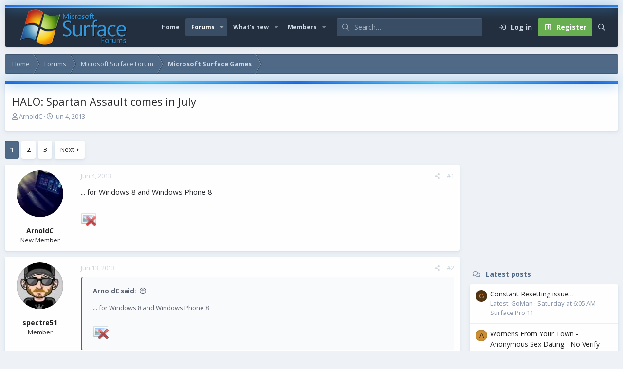

--- FILE ---
content_type: text/html; charset=utf-8
request_url: https://www.surfaceforums.net/threads/halo-spartan-assault-comes-in-july.4978/
body_size: 18503
content:
<!DOCTYPE html>
<html id="XF" lang="en-US" dir="LTR"
	data-app="public"
	data-template="thread_view"
	data-container-key="node-8"
	data-content-key="thread-4978"
	data-logged-in="false"
	data-cookie-prefix="xf_"
	data-csrf="1769547209,bfaebad33a2d4891dfc73403d642618f"
	data-style-id="6" 
	class="has-no-js v_2_1 template-thread_view"
	>
<head>
	<meta charset="utf-8" />
	<meta http-equiv="X-UA-Compatible" content="IE=Edge" />
	<meta name="viewport" content="width=device-width, initial-scale=1, viewport-fit=cover">

	
	
	

	<title>HALO: Spartan Assault comes in July | Microsoft Surface Forums</title>

	<link rel="manifest" href="/webmanifest.php">
	
		<meta name="theme-color" content="#394d65" />
	

	<meta name="apple-mobile-web-app-title" content="Microsoft Surface Forum">
	
	
	
		
		<meta name="description" content="... for Windows 8 and Windows Phone 8" />
		<meta property="og:description" content="... for Windows 8 and Windows Phone 8" />
		<meta property="twitter:description" content="... for Windows 8 and Windows Phone 8" />
	
	
		<meta property="og:url" content="https://www.surfaceforums.net/threads/halo-spartan-assault-comes-in-july.4978/" />
	
		<link rel="canonical" href="https://www.surfaceforums.net/threads/halo-spartan-assault-comes-in-july.4978/" />
	
		<link rel="next" href="/threads/halo-spartan-assault-comes-in-july.4978/page-2" />
	

	
		
	
	
	<meta property="og:site_name" content="Microsoft Surface Forums" />


	
	
		
	
	
	<meta property="og:type" content="website" />


	
	
		
	
	
	
		<meta property="og:title" content="HALO: Spartan Assault comes in July" />
		<meta property="twitter:title" content="HALO: Spartan Assault comes in July" />
	


	
	
	
	

	<link href="https://fonts.googleapis.com/css?family=Open+Sans:400,700" rel="stylesheet">
	
	

	


	<link rel="preload" href="/styles/fonts/fa/fa-regular-400.woff2?_v=5.15.3" as="font" type="font/woff2" crossorigin="anonymous" />


	<link rel="preload" href="/styles/fonts/fa/fa-solid-900.woff2?_v=5.15.3" as="font" type="font/woff2" crossorigin="anonymous" />


<link rel="preload" href="/styles/fonts/fa/fa-brands-400.woff2?_v=5.15.3" as="font" type="font/woff2" crossorigin="anonymous" />

	<link rel="stylesheet" href="/css.php?css=public%3Anormalize.css%2Cpublic%3Afa.css%2Cpublic%3Acore.less%2Cpublic%3Aapp.less&amp;s=6&amp;l=1&amp;d=1743603237&amp;k=e9a4d3f1f01f417aa4e3adc9a14e1efbbb9375de" />

	<link rel="stylesheet" href="/css.php?css=public%3Aaloph_op_ribbon_style.less%2Cpublic%3Abb_code.less%2Cpublic%3Alightbox.less%2Cpublic%3Amessage.less%2Cpublic%3Ashare_controls.less%2Cpublic%3Astructured_list.less%2Cpublic%3Aextra.less&amp;s=6&amp;l=1&amp;d=1743603237&amp;k=61745cb9cccffbe2bd88209c58f7a2b6ff1d1f9d" />

	
		<script src="/js/xf/preamble.min.js?_v=0ac9ef24"></script>
	

	
	
	<script async src="https://www.googletagmanager.com/gtag/js?id=UA-23672339-54"></script>
	<script>
		window.dataLayer = window.dataLayer || [];
		function gtag(){dataLayer.push(arguments);}
		gtag('js', new Date());
		gtag('config', 'UA-23672339-54', {
			// 
			
			
		});
	</script>

	<script type='text/javascript'>
var xfhtml = document.getElementById('XF');
function applySetting(settingName, settingOn, allowToggle){
	
	// Theme editor is disabled, so simply apply the setting if enabled in ACP
		if(settingOn === 1){
			xfhtml.classList.add(settingName);
		}
	
}

applySetting('focus-mobile-navigation-bar', 1, 1);


applySetting('focus-fluid', 0, 1);


applySetting('focus-grid', 0, 1);







	xfhtml.setAttribute('data-focus-bg', '1');

</script>


	

	
	<!-- Matomo -->
	<script>
	  var _paq = window._paq = window._paq || [];
	  /* tracker methods like "setCustomDimension" should be called before "trackPageView" */
	  _paq.push(['trackPageView']);
	  _paq.push(['enableLinkTracking']);
	  (function() {
	    var u="//t.forumfoundry.com/";
	    _paq.push(['setTrackerUrl', u+'matomo.php']);
	    _paq.push(['setSiteId', '5']);
	    var d=document, g=d.createElement('script'), s=d.getElementsByTagName('script')[0];
	    g.async=true; g.src=u+'matomo.js'; s.parentNode.insertBefore(g,s);
	  })();
	</script>
	<!-- End Matomo Code -->


</head>
<body data-template="thread_view">
  





	





   
    
    
    


    
  
    



    
    
    
    


    
    
    


    
    
    
    









<div class='focus-width'><div class="p-pageWrapper" id="top">

<!-- Logo bar: start -->
<header class="p-header" id="header">
	<div class="p-header-inner">
		<div class="p-header-content">

			

	<!-- Logo -->
	<div class="p-header-logo p-header-logo--image">
		<a href="https://www.surfaceforums.net" class='focus-logo'>
			
			
				<span class='focus-logo--image'>
	                <img src="/data/assets/logo/surface-forum-l1.png" srcset="" alt="Microsoft Surface Forums" width="" height="" />
	            </span>
	        
	        
		</a>
	</div>



			

    
    
    <!-- Navigation wrap -->
    <nav class='focus-wrap-nav'>
		<div class="p-nav-scroller hScroller" data-xf-init="h-scroller" data-auto-scroll=".p-navEl.is-selected">
			<div class="hScroller-scroll">
				<ul class="p-nav-list js-offCanvasNavSource">
				
					<li>
						
	<div class="p-navEl " >
		

			
	
	<a href="https://www.surfaceforums.net"
		class="p-navEl-link "
		
		data-xf-key="1"
		data-nav-id="home">Home</a>


			

		
		
	</div>

					</li>
				
					<li>
						
	<div class="p-navEl is-selected" data-has-children="true">
		

			
	
	<a href="/"
		class="p-navEl-link p-navEl-link--splitMenu "
		
		
		data-nav-id="forums">Forums</a>


			<a data-xf-key="2"
				data-xf-click="menu"
				data-menu-pos-ref="< .p-navEl"
				class="p-navEl-splitTrigger"
				role="button"
				tabindex="0"
				aria-label="Toggle expanded"
				aria-expanded="false"
				aria-haspopup="true"></a>

		
		
			<div class="menu menu--structural" data-menu="menu" aria-hidden="true">
				<div class="menu-content">
					
						
	
	
	<a href="/whats-new/posts/"
		class="menu-linkRow u-indentDepth0 js-offCanvasCopy "
		
		
		data-nav-id="newPosts">New posts</a>

	

					
						
	
	
	<a href="/search/?type=post"
		class="menu-linkRow u-indentDepth0 js-offCanvasCopy "
		
		
		data-nav-id="searchForums">Search forums</a>

	

					
				</div>
			</div>
		
	</div>

					</li>
				
					<li>
						
	<div class="p-navEl " data-has-children="true">
		

			
	
	<a href="/whats-new/"
		class="p-navEl-link p-navEl-link--splitMenu "
		
		
		data-nav-id="whatsNew">What's new</a>


			<a data-xf-key="3"
				data-xf-click="menu"
				data-menu-pos-ref="< .p-navEl"
				class="p-navEl-splitTrigger"
				role="button"
				tabindex="0"
				aria-label="Toggle expanded"
				aria-expanded="false"
				aria-haspopup="true"></a>

		
		
			<div class="menu menu--structural" data-menu="menu" aria-hidden="true">
				<div class="menu-content">
					
						
	
	
	<a href="/whats-new/posts/"
		class="menu-linkRow u-indentDepth0 js-offCanvasCopy "
		 rel="nofollow"
		
		data-nav-id="whatsNewPosts">New posts</a>

	

					
						
	
	
	<a href="/whats-new/profile-posts/"
		class="menu-linkRow u-indentDepth0 js-offCanvasCopy "
		 rel="nofollow"
		
		data-nav-id="whatsNewProfilePosts">New profile posts</a>

	

					
						
	
	
	<a href="/whats-new/latest-activity"
		class="menu-linkRow u-indentDepth0 js-offCanvasCopy "
		 rel="nofollow"
		
		data-nav-id="latestActivity">Latest activity</a>

	

					
				</div>
			</div>
		
	</div>

					</li>
				
					<li>
						
	<div class="p-navEl " data-has-children="true">
		

			
	
	<a href="/members/"
		class="p-navEl-link p-navEl-link--splitMenu "
		
		
		data-nav-id="members">Members</a>


			<a data-xf-key="4"
				data-xf-click="menu"
				data-menu-pos-ref="< .p-navEl"
				class="p-navEl-splitTrigger"
				role="button"
				tabindex="0"
				aria-label="Toggle expanded"
				aria-expanded="false"
				aria-haspopup="true"></a>

		
		
			<div class="menu menu--structural" data-menu="menu" aria-hidden="true">
				<div class="menu-content">
					
						
	
	
	<a href="/online/"
		class="menu-linkRow u-indentDepth0 js-offCanvasCopy "
		
		
		data-nav-id="currentVisitors">Current visitors</a>

	

					
						
	
	
	<a href="/whats-new/profile-posts/"
		class="menu-linkRow u-indentDepth0 js-offCanvasCopy "
		 rel="nofollow"
		
		data-nav-id="newProfilePosts">New profile posts</a>

	

					
						
	
	
	<a href="/search/?type=profile_post"
		class="menu-linkRow u-indentDepth0 js-offCanvasCopy "
		
		
		data-nav-id="searchProfilePosts">Search profile posts</a>

	

					
				</div>
			</div>
		
	</div>

					</li>
				
				</ul>
			</div>
		</div>
	</nav>
    

    
	<div class='focus-wrap-search'>
	
		
			<form action="/search/search" method="post">
	        
	        <!-- Search -->
			<div class='focus-search'>	
				
				<div class='focus-search-flex'>
					<input name="keywords" placeholder="Search…" aria-label="Search" data-menu-autofocus="true" type="text" />
					<div class='focus-search-prefix'><i class="fa--xf far fa-search" aria-hidden="true"></i></div>
				</div>
				
			</div>
			
			
				<div class="focus-search-menu">

					
					
						<div class="menu-row">
							
			<select name="constraints" class="js-quickSearch-constraint input" aria-label="Search within">
				<option value="">Everywhere</option>
<option value="{&quot;search_type&quot;:&quot;post&quot;}">Threads</option>
<option value="{&quot;search_type&quot;:&quot;post&quot;,&quot;c&quot;:{&quot;nodes&quot;:[8],&quot;child_nodes&quot;:1}}">This forum</option>
<option value="{&quot;search_type&quot;:&quot;post&quot;,&quot;c&quot;:{&quot;thread&quot;:4978}}">This thread</option>

			</select>
		
						</div>
					

					
					<div class="menu-row">
						<label class="iconic"><input type="checkbox"  name="c[title_only]" value="1" /><i aria-hidden="true"></i><span class="iconic-label">Search titles only</span></label>

					</div>
					
					<div class="menu-row">
						<div class="inputGroup">
							<span class="inputGroup-text">By:</span>
							<input type="text" class="input" name="c[users]" data-xf-init="auto-complete" placeholder="Member" aria-labelledby="ctrl_search_menu_by_member" />
						</div>
					</div>
					<div class="menu-footer">
						<span class="menu-footer-controls">
							<a href="/search/" class="button"><span class="button-text">Filters</span></a>
							<button type="submit" class="button--primary button button--icon button--icon--search"><span class="button-text">Search</span></button>
						</span>
					</div>

				</div>
			

			<input type="hidden" name="_xfToken" value="1769547209,bfaebad33a2d4891dfc73403d642618f" />

			</form>
		

	</div>

	<div class='focus-wrap-user'>

    <!-- User bar -->

		<div class="p-nav-opposite">
			<div class="p-navgroup p-account p-navgroup--guest">
				
					<a href="/login/" class="p-navgroup-link p-navgroup-link--textual p-navgroup-link--logIn" data-xf-click="overlay" data-follow-redirects="on">
						<span class="p-navgroup-linkText">Log in</span>
					</a>
					
						
<a href="/login/register" class="p-navgroup-link p-navgroup-link--textual p-navgroup-link--register" data-xf-click="overlay" data-follow-redirects="on">
							<span class="p-navgroup-linkText">Register</span>
						</a>

					
				
				
				
				
	            
			</div>

			<div class="p-navgroup p-discovery">
				<a href="/whats-new/"
					class="p-navgroup-link p-navgroup-link--iconic p-navgroup-link--whatsnew"
				   	aria-label="What&#039;s new"
					title="What&#039;s new">
					<i aria-hidden="true"></i>
					<span class="p-navgroup-linkText">What's new</span>
				</a>

				
					<a href="/search/"
						class="p-navgroup-link p-navgroup-link--iconic p-navgroup-link--search"
						data-xf-click="menu"
						data-xf-key="/"
						aria-label="Search"
						aria-expanded="false"
						aria-haspopup="true"
						title="Search"
					   	data-xf-init="tooltip">
						<i aria-hidden="true"></i>
						<!-- <span class="p-navgroup-linkText">Search</span> -->
					</a>
					<div class="menu menu--structural menu--wide" data-menu="menu" aria-hidden="true">
						<form action="/search/search" method="post"
							class="menu-content"
							data-xf-init="quick-search">

							<h3 class="menu-header">Search</h3>
							
							<div class="menu-row">
								
									<div class="inputGroup inputGroup--joined">
										<input type="text" class="input" name="keywords" placeholder="Search…" aria-label="Search" data-menu-autofocus="true" />
										
			<select name="constraints" class="js-quickSearch-constraint input" aria-label="Search within">
				<option value="">Everywhere</option>
<option value="{&quot;search_type&quot;:&quot;post&quot;}">Threads</option>
<option value="{&quot;search_type&quot;:&quot;post&quot;,&quot;c&quot;:{&quot;nodes&quot;:[8],&quot;child_nodes&quot;:1}}">This forum</option>
<option value="{&quot;search_type&quot;:&quot;post&quot;,&quot;c&quot;:{&quot;thread&quot;:4978}}">This thread</option>

			</select>
		
									</div>
									
							</div>

							
							<div class="menu-row">
								<label class="iconic"><input type="checkbox"  name="c[title_only]" value="1" /><i aria-hidden="true"></i><span class="iconic-label">Search titles only

											
												<span tabindex="0" role="button"
													  data-xf-init="tooltip" data-trigger="hover focus click" title="Tags will also be searched in content where tags are supported">

													<i class="fa--xf far fa-question-circle u-muted u-smaller" aria-hidden="true"></i>
												</span></span></label>

							</div>
							
							<div class="menu-row">
								<div class="inputGroup">
									<span class="inputGroup-text" id="ctrl_search_menu_by_member">By:</span>
									<input type="text" class="input" name="c[users]" data-xf-init="auto-complete" placeholder="Member" aria-labelledby="ctrl_search_menu_by_member" />
								</div>
							</div>
							<div class="menu-footer">
								<span class="menu-footer-controls">
									<button type="submit" class="button--primary button button--icon button--icon--search"><span class="button-text">Search</span></button>
									<a href="/search/" class="button"><span class="button-text">Advanced search…</span></a>
								</span>
							</div>

							<input type="hidden" name="_xfToken" value="1769547209,bfaebad33a2d4891dfc73403d642618f" />
						</form>
					</div>
				
			</div>
		</div>

</div>
    

			
		</div>
	</div>
</header>
<!-- Logo bar: end -->

<!-- Secondary header: start -->

	<!-- Make mobile header sticky regardless of setting -->
	<div class="p-navSticky p-navSticky--primary" data-xf-init="sticky-header">
		
    
    <!-- Secondary header -->
    
	<div class="p-nav">
		<div class="p-nav-inner">
			
			<div class='focus-mobile-navigation'>
				<button type="button" class="button--plain p-nav-menuTrigger button" data-xf-click="off-canvas" data-menu=".js-headerOffCanvasMenu" tabindex="0" aria-label="Menu"><span class="button-text">
					<i aria-hidden="true"></i>
					<span class="p-nav-menuText">Menu</span>
				</span></button>
				<div class='focus-mobile-logo'>
					<a href="https://www.surfaceforums.net">
						
	                        <img src="/data/assets/logo/surface-forum-l1.png" srcset="" alt="Microsoft Surface Forums" width="" height="" />
						
					</a>
				</div>
			</div>

			<div class='focus-wrap-user hide:desktop'>

    <!-- User bar -->

		<div class="p-nav-opposite">
			<div class="p-navgroup p-account p-navgroup--guest">
				
					<a href="/login/" class="p-navgroup-link p-navgroup-link--textual p-navgroup-link--logIn" data-xf-click="overlay" data-follow-redirects="on">
						<span class="p-navgroup-linkText">Log in</span>
					</a>
					
						
<a href="/login/register" class="p-navgroup-link p-navgroup-link--textual p-navgroup-link--register" data-xf-click="overlay" data-follow-redirects="on">
							<span class="p-navgroup-linkText">Register</span>
						</a>

					
				
				
				
				
	            
			</div>

			<div class="p-navgroup p-discovery">
				<a href="/whats-new/"
					class="p-navgroup-link p-navgroup-link--iconic p-navgroup-link--whatsnew"
				   	aria-label="What&#039;s new"
					title="What&#039;s new">
					<i aria-hidden="true"></i>
					<span class="p-navgroup-linkText">What's new</span>
				</a>

				
					<a href="/search/"
						class="p-navgroup-link p-navgroup-link--iconic p-navgroup-link--search"
						data-xf-click="menu"
						data-xf-key="/"
						aria-label="Search"
						aria-expanded="false"
						aria-haspopup="true"
						title="Search"
					   	data-xf-init="tooltip">
						<i aria-hidden="true"></i>
						<!-- <span class="p-navgroup-linkText">Search</span> -->
					</a>
					<div class="menu menu--structural menu--wide" data-menu="menu" aria-hidden="true">
						<form action="/search/search" method="post"
							class="menu-content"
							data-xf-init="quick-search">

							<h3 class="menu-header">Search</h3>
							
							<div class="menu-row">
								
									<div class="inputGroup inputGroup--joined">
										<input type="text" class="input" name="keywords" placeholder="Search…" aria-label="Search" data-menu-autofocus="true" />
										
			<select name="constraints" class="js-quickSearch-constraint input" aria-label="Search within">
				<option value="">Everywhere</option>
<option value="{&quot;search_type&quot;:&quot;post&quot;}">Threads</option>
<option value="{&quot;search_type&quot;:&quot;post&quot;,&quot;c&quot;:{&quot;nodes&quot;:[8],&quot;child_nodes&quot;:1}}">This forum</option>
<option value="{&quot;search_type&quot;:&quot;post&quot;,&quot;c&quot;:{&quot;thread&quot;:4978}}">This thread</option>

			</select>
		
									</div>
									
							</div>

							
							<div class="menu-row">
								<label class="iconic"><input type="checkbox"  name="c[title_only]" value="1" /><i aria-hidden="true"></i><span class="iconic-label">Search titles only

											
												<span tabindex="0" role="button"
													  data-xf-init="tooltip" data-trigger="hover focus click" title="Tags will also be searched in content where tags are supported">

													<i class="fa--xf far fa-question-circle u-muted u-smaller" aria-hidden="true"></i>
												</span></span></label>

							</div>
							
							<div class="menu-row">
								<div class="inputGroup">
									<span class="inputGroup-text" id="ctrl_search_menu_by_member">By:</span>
									<input type="text" class="input" name="c[users]" data-xf-init="auto-complete" placeholder="Member" aria-labelledby="ctrl_search_menu_by_member" />
								</div>
							</div>
							<div class="menu-footer">
								<span class="menu-footer-controls">
									<button type="submit" class="button--primary button button--icon button--icon--search"><span class="button-text">Search</span></button>
									<a href="/search/" class="button"><span class="button-text">Advanced search…</span></a>
								</span>
							</div>

							<input type="hidden" name="_xfToken" value="1769547209,bfaebad33a2d4891dfc73403d642618f" />
						</form>
					</div>
				
			</div>
		</div>

</div>
			
			

		</div>
	</div>
    

		
    <!-- Sub navigation -->
	
		<div class="p-sectionLinks">
			<div class="p-sectionLinks-inner hScroller" data-xf-init="h-scroller">
				<div class="hScroller-scroll">
					<ul class="p-sectionLinks-list">
					
						<li>
							
	<div class="p-navEl " >
		

			
	
	<a href="/whats-new/posts/"
		class="p-navEl-link "
		
		data-xf-key="alt+1"
		data-nav-id="newPosts">New posts</a>


			

		
		
	</div>

						</li>
					
						<li>
							
	<div class="p-navEl " >
		

			
	
	<a href="/search/?type=post"
		class="p-navEl-link "
		
		data-xf-key="alt+2"
		data-nav-id="searchForums">Search forums</a>


			

		
		
	</div>

						</li>
					
					</ul>
				</div>
			</div>
		</div>
	

	</div>

<!-- Secondary header: end -->


<div class='focus-content'>

	<div class='focus-ad'>

	

		
		<script type="text/javascript" src="https://s.skimresources.com/js/1629X934511.skimlinks.js"></script>

	

</div>


<div class="p-body">
	<div class="p-body-inner">
		<!--XF:EXTRA_OUTPUT-->
        
        <!-- Staff bar: start -->
        
        
        


        
		

		

		
		
        
	        <div class='focus-breadcrumb'>
				
					

	
	
	
	
		<div class="p-breadcrumbs-wrap ">
			<ul class="p-breadcrumbs " itemscope itemtype="https://schema.org/BreadcrumbList">
				
					

					
						
						
	<li itemprop="itemListElement" itemscope itemtype="https://schema.org/ListItem">
		<a href="https://www.surfaceforums.net" itemprop="item">
			<span itemprop="name">Home</span>
		</a>
		<meta itemprop="position" content="1" />
	</li>

					

					
						
						
	<li itemprop="itemListElement" itemscope itemtype="https://schema.org/ListItem">
		<a href="/" itemprop="item">
			<span itemprop="name">Forums</span>
		</a>
		<meta itemprop="position" content="2" />
	</li>

					
					
						
						
	<li itemprop="itemListElement" itemscope itemtype="https://schema.org/ListItem">
		<a href="/categories/microsoft-surface-forum.4/" itemprop="item">
			<span itemprop="name">Microsoft Surface Forum</span>
		</a>
		<meta itemprop="position" content="3" />
	</li>

					
						
						
	<li itemprop="itemListElement" itemscope itemtype="https://schema.org/ListItem">
		<a href="/forums/microsoft-surface-games.8/" itemprop="item">
			<span itemprop="name">Microsoft Surface Games</span>
		</a>
		<meta itemprop="position" content="4" />
	</li>

					

				
			</ul>
		</div>
	

				
				
			</div>
		

        
            
		

		
	<noscript class="js-jsWarning"><div class="blockMessage blockMessage--important blockMessage--iconic u-noJsOnly">JavaScript is disabled. For a better experience, please enable JavaScript in your browser before proceeding.</div></noscript>

		
	<div class="blockMessage blockMessage--important blockMessage--iconic js-browserWarning" style="display: none">You are using an out of date browser. It  may not display this or other websites correctly.<br />You should upgrade or use an <a href="https://www.google.com/chrome/" target="_blank" rel="noopener">alternative browser</a>.</div>


		
			<div class="p-body-header">
			
				
					<div class="p-title ">
					
						
							<h1 class="p-title-value">HALO: Spartan Assault comes in July</h1>
						
						
					
					</div>
				

				
					<div class="p-description">
	<ul class="listInline listInline--bullet">
		<li>
			<i class="fa--xf far fa-user" aria-hidden="true" title="Thread starter"></i>
			<span class="u-srOnly">Thread starter</span>

			<a href="/members/arnoldc.7883/" class="username  u-concealed" dir="auto" data-user-id="7883" data-xf-init="member-tooltip">ArnoldC</a>
		</li>
		<li>
			<i class="fa--xf far fa-clock" aria-hidden="true" title="Start date"></i>
			<span class="u-srOnly">Start date</span>

			<a href="/threads/halo-spartan-assault-comes-in-july.4978/" class="u-concealed"><time  class="u-dt" dir="auto" datetime="2013-06-04T08:39:41-0500" data-time="1370353181" data-date-string="Jun 4, 2013" data-time-string="8:39 AM" title="Jun 4, 2013 at 8:39 AM">Jun 4, 2013</time></a>
		</li>
		
	</ul>
</div>
				
			
			</div>
		

		<div class="p-body-main p-body-main--withSidebar ">
			
			<div class="p-body-contentCol"></div>
			
				<div class="p-body-sidebarCol"></div>
			
			
			

			<div class="p-body-content">
				
				<div class="p-body-pageContent">













	
	
	
		
	
	
	


	
	
	
		
	
	
	


	
	
		
	
	
	


	
	













	

	
		
	



















<div class="block block--messages" data-xf-init="" data-type="post" data-href="/inline-mod/" data-search-target="*">

	<span class="u-anchorTarget" id="posts"></span>

	
		
	

	

	<div class="block-outer"><div class="block-outer-main"><nav class="pageNavWrapper pageNavWrapper--mixed ">



<div class="pageNav  ">
	

	<ul class="pageNav-main">
		

	
		<li class="pageNav-page pageNav-page--current "><a href="/threads/halo-spartan-assault-comes-in-july.4978/">1</a></li>
	


		

		
			

	
		<li class="pageNav-page pageNav-page--later"><a href="/threads/halo-spartan-assault-comes-in-july.4978/page-2">2</a></li>
	

		

		

		

	
		<li class="pageNav-page "><a href="/threads/halo-spartan-assault-comes-in-july.4978/page-3">3</a></li>
	

	</ul>

	
		<a href="/threads/halo-spartan-assault-comes-in-july.4978/page-2" class="pageNav-jump pageNav-jump--next">Next</a>
	
</div>

<div class="pageNavSimple">
	

	<a class="pageNavSimple-el pageNavSimple-el--current"
		data-xf-init="tooltip" title="Go to page"
		data-xf-click="menu" role="button" tabindex="0" aria-expanded="false" aria-haspopup="true">
		1 of 3
	</a>
	

	<div class="menu menu--pageJump" data-menu="menu" aria-hidden="true">
		<div class="menu-content">
			<h4 class="menu-header">Go to page</h4>
			<div class="menu-row" data-xf-init="page-jump" data-page-url="/threads/halo-spartan-assault-comes-in-july.4978/page-%page%">
				<div class="inputGroup inputGroup--numbers">
					<div class="inputGroup inputGroup--numbers inputNumber" data-xf-init="number-box"><input type="number" pattern="\d*" class="input input--number js-numberBoxTextInput input input--numberNarrow js-pageJumpPage" value="1"  min="1" max="3" step="1" required="required" data-menu-autofocus="true" /></div>
					<span class="inputGroup-text"><button type="button" class="js-pageJumpGo button"><span class="button-text">Go</span></button></span>
				</div>
			</div>
		</div>
	</div>


	
		<a href="/threads/halo-spartan-assault-comes-in-july.4978/page-2" class="pageNavSimple-el pageNavSimple-el--next">
			Next <i aria-hidden="true"></i>
		</a>
		<a href="/threads/halo-spartan-assault-comes-in-july.4978/page-3"
			class="pageNavSimple-el pageNavSimple-el--last"
			data-xf-init="tooltip" title="Last">
			<i aria-hidden="true"></i> <span class="u-srOnly">Last</span>
		</a>
	
</div>

</nav>



</div></div>

	

	
		
	<div class="block-outer js-threadStatusField"></div>

	

	<div class="block-container lbContainer"
		data-xf-init="lightbox select-to-quote"
		data-message-selector=".js-post"
		data-lb-id="thread-4978"
		data-lb-universal="0">

		<div class="block-body js-replyNewMessageContainer">
			
				

					

					
						

	
	

	

	
	<article class="message message--post js-post js-inlineModContainer  "
		data-author="ArnoldC"
		data-content="post-29385"
		id="js-post-29385"
		>

		

		<span class="u-anchorTarget" id="post-29385"></span>

		
			<div class="message-inner">
				
					<div class="message-cell message-cell--user">
						

	<section class="message-user"
		>

		

		<div class="message-avatar ">
			<div class="message-avatar-wrapper">

				<a href="/members/arnoldc.7883/" class="avatar avatar--m" data-user-id="7883" data-xf-init="member-tooltip">
			<img src="/data/avatars/m/7/7883.jpg?1625376958"  alt="ArnoldC" class="avatar-u7883-m" width="96" height="96" loading="lazy" /> 
		</a>
				
			</div>
		</div>
		<div class="message-userDetails">
			<h4 class="message-name"><a href="/members/arnoldc.7883/" class="username " dir="auto" data-user-id="7883" data-xf-init="member-tooltip">ArnoldC</a></h4>
			<h5 class="userTitle message-userTitle" dir="auto">New Member</h5>
			
		</div>
		
			
			
		
		<span class="message-userArrow"></span>
	</section>

					</div>
				

				
					<div class="message-cell message-cell--main">
					
						<div class="message-main js-quickEditTarget">

							
								

	

	<header class="message-attribution message-attribution--split">
		<ul class="message-attribution-main listInline ">
			
			
			<li class="u-concealed">
				<a href="/threads/halo-spartan-assault-comes-in-july.4978/post-29385" rel="nofollow" >
					<time  class="u-dt" dir="auto" datetime="2013-06-04T08:39:41-0500" data-time="1370353181" data-date-string="Jun 4, 2013" data-time-string="8:39 AM" title="Jun 4, 2013 at 8:39 AM">Jun 4, 2013</time>
				</a>
			</li>
			
		</ul>

		<ul class="message-attribution-opposite message-attribution-opposite--list ">
			
			<li>
				<a href="/threads/halo-spartan-assault-comes-in-july.4978/post-29385"
					class="message-attribution-gadget"
					data-xf-init="share-tooltip"
					data-href="/posts/29385/share"
					aria-label="Share"
					rel="nofollow">
					<i class="fa--xf far fa-share-alt" aria-hidden="true"></i>
				</a>
			</li>
			
			
				<li>
					<a href="/threads/halo-spartan-assault-comes-in-july.4978/post-29385" rel="nofollow">
						#1
					</a>
				</li>
			
		</ul>
	</header>

							

							<div class="message-content js-messageContent">
							

								
									
	
	
	

								

								
									
	

	<div class="message-userContent lbContainer js-lbContainer "
		data-lb-id="post-29385"
		data-lb-caption-desc="ArnoldC &middot; Jun 4, 2013 at 8:39 AM">

		
			

	

		

		<article class="message-body js-selectToQuote">
			
				
			

			<div >
				
					<div class="bbWrapper">... for Windows 8 and Windows Phone 8<br />
<br />
<script class="js-extraPhrases" type="application/json">
			{
				"lightbox_close": "Close",
				"lightbox_next": "Next",
				"lightbox_previous": "Previous",
				"lightbox_error": "The requested content cannot be loaded. Please try again later.",
				"lightbox_start_slideshow": "Start slideshow",
				"lightbox_stop_slideshow": "Stop slideshow",
				"lightbox_full_screen": "Full screen",
				"lightbox_thumbnails": "Thumbnails",
				"lightbox_download": "Download",
				"lightbox_share": "Share",
				"lightbox_zoom": "Zoom",
				"lightbox_new_window": "New window",
				"lightbox_toggle_sidebar": "Toggle sidebar"
			}
			</script>
		
		
	


	<div class="bbImageWrapper  js-lbImage" title="photo.php"
		data-src="/proxy.php?image=http%3A%2F%2Fwww.facebook.com%2Fphoto.php%3Ffbid%3D583450531678451%26set%3Da.472738689416303.100772.427017100655129%26type%3D1%26relevant_count%3D1%26ref%3Dnf&amp;hash=85ae8d69147ea57cf8f0db36342aaf07" data-lb-sidebar-href="" data-lb-caption-extra-html="" data-single-image="1">
		<img src="/proxy.php?image=http%3A%2F%2Fwww.facebook.com%2Fphoto.php%3Ffbid%3D583450531678451%26set%3Da.472738689416303.100772.427017100655129%26type%3D1%26relevant_count%3D1%26ref%3Dnf&amp;hash=85ae8d69147ea57cf8f0db36342aaf07"
			data-url="http://www.facebook.com/photo.php?fbid=583450531678451&amp;set=a.472738689416303.100772.427017100655129&amp;type=1&amp;relevant_count=1&amp;ref=nf"
			class="bbImage"
			data-zoom-target="1"
			style=""
			alt="photo.php"
			title=""
			width="" height="" loading="lazy" />
	</div></div>
				
			</div>

			<div class="js-selectToQuoteEnd">&nbsp;</div>
			
				
			
		</article>

		
			

	

		

		
	</div>

								

								
									
	

	

								

								
								
								
									
	

								

							
							</div>

							
								
	

	<footer class="message-footer">
		

		

		<div class="reactionsBar js-reactionsList ">
			
		</div>

		<div class="js-historyTarget message-historyTarget toggleTarget" data-href="trigger-href"></div>
	</footer>

							
						</div>

					
					</div>
				
			</div>
		
	</article>

	
	

					

					

				

					

					
						

	
	

	

	
	<article class="message message--post js-post js-inlineModContainer  "
		data-author="spectre51"
		data-content="post-30095"
		id="js-post-30095"
		itemscope itemtype="https://schema.org/Comment" itemid="https://www.surfaceforums.net/posts/30095/">

		
			<meta itemprop="parentItem" itemscope itemid="https://www.surfaceforums.net/threads/halo-spartan-assault-comes-in-july.4978/" />
		

		<span class="u-anchorTarget" id="post-30095"></span>

		
			<div class="message-inner">
				
					<div class="message-cell message-cell--user">
						

	<section class="message-user"
		itemprop="author" itemscope itemtype="https://schema.org/Person" itemid="https://www.surfaceforums.net/members/spectre51.10305/">

		
			<meta itemprop="url" content="https://www.surfaceforums.net/members/spectre51.10305/" />
		

		<div class="message-avatar ">
			<div class="message-avatar-wrapper">

				<a href="/members/spectre51.10305/" class="avatar avatar--m" data-user-id="10305" data-xf-init="member-tooltip">
			<img src="/data/avatars/m/10/10305.jpg?1625376976"  alt="spectre51" class="avatar-u10305-m" width="96" height="96" loading="lazy" itemprop="image" /> 
		</a>
				
			</div>
		</div>
		<div class="message-userDetails">
			<h4 class="message-name"><a href="/members/spectre51.10305/" class="username " dir="auto" data-user-id="10305" data-xf-init="member-tooltip"><span itemprop="name">spectre51</span></a></h4>
			<h5 class="userTitle message-userTitle" dir="auto" itemprop="jobTitle">Member</h5>
			
		</div>
		
			
			
		
		<span class="message-userArrow"></span>
	</section>

					</div>
				

				
					<div class="message-cell message-cell--main">
					
						<div class="message-main js-quickEditTarget">

							
								

	

	<header class="message-attribution message-attribution--split">
		<ul class="message-attribution-main listInline ">
			
			
			<li class="u-concealed">
				<a href="/threads/halo-spartan-assault-comes-in-july.4978/post-30095" rel="nofollow" itemprop="url">
					<time  class="u-dt" dir="auto" datetime="2013-06-13T00:33:15-0500" data-time="1371101595" data-date-string="Jun 13, 2013" data-time-string="12:33 AM" title="Jun 13, 2013 at 12:33 AM" itemprop="datePublished">Jun 13, 2013</time>
				</a>
			</li>
			
		</ul>

		<ul class="message-attribution-opposite message-attribution-opposite--list ">
			
			<li>
				<a href="/threads/halo-spartan-assault-comes-in-july.4978/post-30095"
					class="message-attribution-gadget"
					data-xf-init="share-tooltip"
					data-href="/posts/30095/share"
					aria-label="Share"
					rel="nofollow">
					<i class="fa--xf far fa-share-alt" aria-hidden="true"></i>
				</a>
			</li>
			
			
				<li>
					<a href="/threads/halo-spartan-assault-comes-in-july.4978/post-30095" rel="nofollow">
						#2
					</a>
				</li>
			
		</ul>
	</header>

							

							<div class="message-content js-messageContent">
							

								
									
	
	
	

								

								
									
	

	<div class="message-userContent lbContainer js-lbContainer "
		data-lb-id="post-30095"
		data-lb-caption-desc="spectre51 &middot; Jun 13, 2013 at 12:33 AM">

		

		<article class="message-body js-selectToQuote">
			
				
			

			<div itemprop="text">
				
					<div class="bbWrapper"><blockquote data-attributes="" data-quote="ArnoldC" data-source="post: 29385"
	class="bbCodeBlock bbCodeBlock--expandable bbCodeBlock--quote js-expandWatch">
	
		<div class="bbCodeBlock-title">
			
				<a href="/goto/post?id=29385"
					class="bbCodeBlock-sourceJump"
					rel="nofollow"
					data-xf-click="attribution"
					data-content-selector="#post-29385">ArnoldC said:</a>
			
		</div>
	
	<div class="bbCodeBlock-content">
		
		<div class="bbCodeBlock-expandContent js-expandContent ">
			... for Windows 8 and Windows Phone 8<br />
<br />
<div class="bbImageWrapper  js-lbImage" title="photo.php"
		data-src="/proxy.php?image=http%3A%2F%2Fwww.facebook.com%2Fphoto.php%3Ffbid%3D583450531678451%26set%3Da.472738689416303.100772.427017100655129%26type%3D1%26relevant_count%3D1%26ref%3Dnf&amp;hash=85ae8d69147ea57cf8f0db36342aaf07" data-lb-sidebar-href="" data-lb-caption-extra-html="" data-single-image="1">
		<img src="/proxy.php?image=http%3A%2F%2Fwww.facebook.com%2Fphoto.php%3Ffbid%3D583450531678451%26set%3Da.472738689416303.100772.427017100655129%26type%3D1%26relevant_count%3D1%26ref%3Dnf&amp;hash=85ae8d69147ea57cf8f0db36342aaf07"
			data-url="http://www.facebook.com/photo.php?fbid=583450531678451&amp;set=a.472738689416303.100772.427017100655129&amp;type=1&amp;relevant_count=1&amp;ref=nf"
			class="bbImage"
			data-zoom-target="1"
			style=""
			alt="photo.php"
			title=""
			width="" height="" loading="lazy" />
	</div>
		</div>
		<div class="bbCodeBlock-expandLink js-expandLink"><a role="button" tabindex="0">Click to expand...</a></div>
	</div>
</blockquote><br />
Definite buy from me. Love Halo.<br />
<br />
<i>Sent from the SurfaceForums.net app for Windows 8</i></div>
				
			</div>

			<div class="js-selectToQuoteEnd">&nbsp;</div>
			
				
			
		</article>

		

		
	</div>

								

								
									
	

	

								

								
								
								
									
	

								

							
							</div>

							
								
	

	<footer class="message-footer">
		
			<div class="message-microdata" itemprop="interactionStatistic" itemtype="https://schema.org/InteractionCounter" itemscope>
				<meta itemprop="userInteractionCount" content="0" />
				<meta itemprop="interactionType" content="https://schema.org/LikeAction" />
			</div>
		

		

		<div class="reactionsBar js-reactionsList ">
			
		</div>

		<div class="js-historyTarget message-historyTarget toggleTarget" data-href="trigger-href"></div>
	</footer>

							
						</div>

					
					</div>
				
			</div>
		
	</article>

	
	

					

					

				

					

					
						

	
	

	

	
	<article class="message message--post js-post js-inlineModContainer  "
		data-author="ArnoldC"
		data-content="post-30096"
		id="js-post-30096"
		itemscope itemtype="https://schema.org/Comment" itemid="https://www.surfaceforums.net/posts/30096/">

		
			<meta itemprop="parentItem" itemscope itemid="https://www.surfaceforums.net/threads/halo-spartan-assault-comes-in-july.4978/" />
		

		<span class="u-anchorTarget" id="post-30096"></span>

		
			<div class="message-inner">
				
					<div class="message-cell message-cell--user">
						

	<section class="message-user"
		itemprop="author" itemscope itemtype="https://schema.org/Person" itemid="https://www.surfaceforums.net/members/arnoldc.7883/">

		
			<meta itemprop="url" content="https://www.surfaceforums.net/members/arnoldc.7883/" />
		

		<div class="message-avatar ">
			<div class="message-avatar-wrapper">

    


    <div class="ribbonBox desktopRibbon leftCornerDesktop">
        <div class="ribbon-wrapper">
            <div class="ribbon"
                    
                        data-xf-init="tooltip"
                        data-original-title="Thread Starter"
                    
                >
                <span>OP </span>
            </div>
        </div>
    </div>




				<a href="/members/arnoldc.7883/" class="avatar avatar--m" data-user-id="7883" data-xf-init="member-tooltip">
			<img src="/data/avatars/m/7/7883.jpg?1625376958"  alt="ArnoldC" class="avatar-u7883-m" width="96" height="96" loading="lazy" itemprop="image" /> 
		</a>
				
			</div>
		</div>
		<div class="message-userDetails">
			<h4 class="message-name"><a href="/members/arnoldc.7883/" class="username " dir="auto" data-user-id="7883" data-xf-init="member-tooltip"><span itemprop="name">ArnoldC</span></a></h4>
			<h5 class="userTitle message-userTitle" dir="auto" itemprop="jobTitle">New Member</h5>
			
		</div>
		
			
			
		
		<span class="message-userArrow"></span>
	</section>

					</div>
				

				
					<div class="message-cell message-cell--main">
					
						<div class="message-main js-quickEditTarget">

							
								

	

	<header class="message-attribution message-attribution--split">
		<ul class="message-attribution-main listInline ">
			
			
			<li class="u-concealed">
				<a href="/threads/halo-spartan-assault-comes-in-july.4978/post-30096" rel="nofollow" itemprop="url">
					<time  class="u-dt" dir="auto" datetime="2013-06-13T00:38:21-0500" data-time="1371101901" data-date-string="Jun 13, 2013" data-time-string="12:38 AM" title="Jun 13, 2013 at 12:38 AM" itemprop="datePublished">Jun 13, 2013</time>
				</a>
			</li>
			
		</ul>

		<ul class="message-attribution-opposite message-attribution-opposite--list ">
			
			<li>
				<a href="/threads/halo-spartan-assault-comes-in-july.4978/post-30096"
					class="message-attribution-gadget"
					data-xf-init="share-tooltip"
					data-href="/posts/30096/share"
					aria-label="Share"
					rel="nofollow">
					<i class="fa--xf far fa-share-alt" aria-hidden="true"></i>
				</a>
			</li>
			
			
				<li>
					<a href="/threads/halo-spartan-assault-comes-in-july.4978/post-30096" rel="nofollow">
						#3
					</a>
				</li>
			
		</ul>
	</header>

							

							<div class="message-content js-messageContent">
							

								
									
	
	
	

								

								
									
	

	<div class="message-userContent lbContainer js-lbContainer "
		data-lb-id="post-30096"
		data-lb-caption-desc="ArnoldC &middot; Jun 13, 2013 at 12:38 AM">

		

		<article class="message-body js-selectToQuote">
			
				
			

			<div itemprop="text">
				
					<div class="bbWrapper">[video=youtube;6x_8tkluobE]http://www.youtube.com/watch?feature=player_detailpage&amp;v=6x_8tkluobE[/video]</div>
				
			</div>

			<div class="js-selectToQuoteEnd">&nbsp;</div>
			
				
			
		</article>

		

		
	</div>

								

								
									
	

	

								

								
								
								
									
	

								

							
							</div>

							
								
	

	<footer class="message-footer">
		
			<div class="message-microdata" itemprop="interactionStatistic" itemtype="https://schema.org/InteractionCounter" itemscope>
				<meta itemprop="userInteractionCount" content="1" />
				<meta itemprop="interactionType" content="https://schema.org/LikeAction" />
			</div>
		

		

		<div class="reactionsBar js-reactionsList is-active">
			
	
	
		<ul class="reactionSummary">
		
			<li><span class="reaction reaction--small reaction--1" data-reaction-id="1"><i aria-hidden="true"></i><img src="[data-uri]" class="reaction-sprite js-reaction" alt="Like" title="Like" /></span></li>
		
		</ul>
	


<span class="u-srOnly">Reactions:</span>
<a class="reactionsBar-link" href="/posts/30096/reactions" data-xf-click="overlay" data-cache="false" rel="nofollow">1 person</a>
		</div>

		<div class="js-historyTarget message-historyTarget toggleTarget" data-href="trigger-href"></div>
	</footer>

							
						</div>

					
					</div>
				
			</div>
		
	</article>

	
	

					

					

				

					

					
						

	
	

	

	
	<article class="message message--post js-post js-inlineModContainer  "
		data-author="Lolvo"
		data-content="post-32037"
		id="js-post-32037"
		itemscope itemtype="https://schema.org/Comment" itemid="https://www.surfaceforums.net/posts/32037/">

		
			<meta itemprop="parentItem" itemscope itemid="https://www.surfaceforums.net/threads/halo-spartan-assault-comes-in-july.4978/" />
		

		<span class="u-anchorTarget" id="post-32037"></span>

		
			<div class="message-inner">
				
					<div class="message-cell message-cell--user">
						

	<section class="message-user"
		itemprop="author" itemscope itemtype="https://schema.org/Person" itemid="https://www.surfaceforums.net/members/lolvo.10577/">

		
			<meta itemprop="url" content="https://www.surfaceforums.net/members/lolvo.10577/" />
		

		<div class="message-avatar ">
			<div class="message-avatar-wrapper">

				<a href="/members/lolvo.10577/" class="avatar avatar--m" data-user-id="10577" data-xf-init="member-tooltip">
			<img src="/data/avatars/m/10/10577.jpg?1625376979"  alt="Lolvo" class="avatar-u10577-m" width="96" height="96" loading="lazy" itemprop="image" /> 
		</a>
				
			</div>
		</div>
		<div class="message-userDetails">
			<h4 class="message-name"><a href="/members/lolvo.10577/" class="username " dir="auto" data-user-id="10577" data-xf-init="member-tooltip"><span itemprop="name">Lolvo</span></a></h4>
			<h5 class="userTitle message-userTitle" dir="auto" itemprop="jobTitle">New Member</h5>
			
		</div>
		
			
			
		
		<span class="message-userArrow"></span>
	</section>

					</div>
				

				
					<div class="message-cell message-cell--main">
					
						<div class="message-main js-quickEditTarget">

							
								

	

	<header class="message-attribution message-attribution--split">
		<ul class="message-attribution-main listInline ">
			
			
			<li class="u-concealed">
				<a href="/threads/halo-spartan-assault-comes-in-july.4978/post-32037" rel="nofollow" itemprop="url">
					<time  class="u-dt" dir="auto" datetime="2013-07-06T13:52:05-0500" data-time="1373136725" data-date-string="Jul 6, 2013" data-time-string="1:52 PM" title="Jul 6, 2013 at 1:52 PM" itemprop="datePublished">Jul 6, 2013</time>
				</a>
			</li>
			
		</ul>

		<ul class="message-attribution-opposite message-attribution-opposite--list ">
			
			<li>
				<a href="/threads/halo-spartan-assault-comes-in-july.4978/post-32037"
					class="message-attribution-gadget"
					data-xf-init="share-tooltip"
					data-href="/posts/32037/share"
					aria-label="Share"
					rel="nofollow">
					<i class="fa--xf far fa-share-alt" aria-hidden="true"></i>
				</a>
			</li>
			
			
				<li>
					<a href="/threads/halo-spartan-assault-comes-in-july.4978/post-32037" rel="nofollow">
						#4
					</a>
				</li>
			
		</ul>
	</header>

							

							<div class="message-content js-messageContent">
							

								
									
	
	
	

								

								
									
	

	<div class="message-userContent lbContainer js-lbContainer "
		data-lb-id="post-32037"
		data-lb-caption-desc="Lolvo &middot; Jul 6, 2013 at 1:52 PM">

		

		<article class="message-body js-selectToQuote">
			
				
			

			<div itemprop="text">
				
					<div class="bbWrapper">Do we know a release date? I knew about this a while back, but didn&#039;t pay much attention because I didn&#039;t have a tablet.</div>
				
			</div>

			<div class="js-selectToQuoteEnd">&nbsp;</div>
			
				
			
		</article>

		

		
	</div>

								

								
									
	

	

								

								
								
								
									
	

								

							
							</div>

							
								
	

	<footer class="message-footer">
		
			<div class="message-microdata" itemprop="interactionStatistic" itemtype="https://schema.org/InteractionCounter" itemscope>
				<meta itemprop="userInteractionCount" content="0" />
				<meta itemprop="interactionType" content="https://schema.org/LikeAction" />
			</div>
		

		

		<div class="reactionsBar js-reactionsList ">
			
		</div>

		<div class="js-historyTarget message-historyTarget toggleTarget" data-href="trigger-href"></div>
	</footer>

							
						</div>

					
					</div>
				
			</div>
		
	</article>

	
	

					

					

				

					

					
						

	
	

	

	
	<article class="message message--post js-post js-inlineModContainer  "
		data-author="ArnoldC"
		data-content="post-32047"
		id="js-post-32047"
		itemscope itemtype="https://schema.org/Comment" itemid="https://www.surfaceforums.net/posts/32047/">

		
			<meta itemprop="parentItem" itemscope itemid="https://www.surfaceforums.net/threads/halo-spartan-assault-comes-in-july.4978/" />
		

		<span class="u-anchorTarget" id="post-32047"></span>

		
			<div class="message-inner">
				
					<div class="message-cell message-cell--user">
						

	<section class="message-user"
		itemprop="author" itemscope itemtype="https://schema.org/Person" itemid="https://www.surfaceforums.net/members/arnoldc.7883/">

		
			<meta itemprop="url" content="https://www.surfaceforums.net/members/arnoldc.7883/" />
		

		<div class="message-avatar ">
			<div class="message-avatar-wrapper">

    


    <div class="ribbonBox desktopRibbon leftCornerDesktop">
        <div class="ribbon-wrapper">
            <div class="ribbon"
                    
                        data-xf-init="tooltip"
                        data-original-title="Thread Starter"
                    
                >
                <span>OP </span>
            </div>
        </div>
    </div>




				<a href="/members/arnoldc.7883/" class="avatar avatar--m" data-user-id="7883" data-xf-init="member-tooltip">
			<img src="/data/avatars/m/7/7883.jpg?1625376958"  alt="ArnoldC" class="avatar-u7883-m" width="96" height="96" loading="lazy" itemprop="image" /> 
		</a>
				
			</div>
		</div>
		<div class="message-userDetails">
			<h4 class="message-name"><a href="/members/arnoldc.7883/" class="username " dir="auto" data-user-id="7883" data-xf-init="member-tooltip"><span itemprop="name">ArnoldC</span></a></h4>
			<h5 class="userTitle message-userTitle" dir="auto" itemprop="jobTitle">New Member</h5>
			
		</div>
		
			
			
		
		<span class="message-userArrow"></span>
	</section>

					</div>
				

				
					<div class="message-cell message-cell--main">
					
						<div class="message-main js-quickEditTarget">

							
								

	

	<header class="message-attribution message-attribution--split">
		<ul class="message-attribution-main listInline ">
			
			
			<li class="u-concealed">
				<a href="/threads/halo-spartan-assault-comes-in-july.4978/post-32047" rel="nofollow" itemprop="url">
					<time  class="u-dt" dir="auto" datetime="2013-07-06T19:52:53-0500" data-time="1373158373" data-date-string="Jul 6, 2013" data-time-string="7:52 PM" title="Jul 6, 2013 at 7:52 PM" itemprop="datePublished">Jul 6, 2013</time>
				</a>
			</li>
			
		</ul>

		<ul class="message-attribution-opposite message-attribution-opposite--list ">
			
			<li>
				<a href="/threads/halo-spartan-assault-comes-in-july.4978/post-32047"
					class="message-attribution-gadget"
					data-xf-init="share-tooltip"
					data-href="/posts/32047/share"
					aria-label="Share"
					rel="nofollow">
					<i class="fa--xf far fa-share-alt" aria-hidden="true"></i>
				</a>
			</li>
			
			
				<li>
					<a href="/threads/halo-spartan-assault-comes-in-july.4978/post-32047" rel="nofollow">
						#5
					</a>
				</li>
			
		</ul>
	</header>

							

							<div class="message-content js-messageContent">
							

								
									
	
	
	

								

								
									
	

	<div class="message-userContent lbContainer js-lbContainer "
		data-lb-id="post-32047"
		data-lb-caption-desc="ArnoldC &middot; Jul 6, 2013 at 7:52 PM">

		

		<article class="message-body js-selectToQuote">
			
				
			

			<div itemprop="text">
				
					<div class="bbWrapper">According to some news, July 17.</div>
				
			</div>

			<div class="js-selectToQuoteEnd">&nbsp;</div>
			
				
			
		</article>

		

		
	</div>

								

								
									
	

	

								

								
								
								
									
	

								

							
							</div>

							
								
	

	<footer class="message-footer">
		
			<div class="message-microdata" itemprop="interactionStatistic" itemtype="https://schema.org/InteractionCounter" itemscope>
				<meta itemprop="userInteractionCount" content="1" />
				<meta itemprop="interactionType" content="https://schema.org/LikeAction" />
			</div>
		

		

		<div class="reactionsBar js-reactionsList is-active">
			
	
	
		<ul class="reactionSummary">
		
			<li><span class="reaction reaction--small reaction--1" data-reaction-id="1"><i aria-hidden="true"></i><img src="[data-uri]" class="reaction-sprite js-reaction" alt="Like" title="Like" /></span></li>
		
		</ul>
	


<span class="u-srOnly">Reactions:</span>
<a class="reactionsBar-link" href="/posts/32047/reactions" data-xf-click="overlay" data-cache="false" rel="nofollow">1 person</a>
		</div>

		<div class="js-historyTarget message-historyTarget toggleTarget" data-href="trigger-href"></div>
	</footer>

							
						</div>

					
					</div>
				
			</div>
		
	</article>

	
	

					

					

				

					

					
						

	
	

	

	
	<article class="message message--post js-post js-inlineModContainer  "
		data-author="thix84"
		data-content="post-32094"
		id="js-post-32094"
		itemscope itemtype="https://schema.org/Comment" itemid="https://www.surfaceforums.net/posts/32094/">

		
			<meta itemprop="parentItem" itemscope itemid="https://www.surfaceforums.net/threads/halo-spartan-assault-comes-in-july.4978/" />
		

		<span class="u-anchorTarget" id="post-32094"></span>

		
			<div class="message-inner">
				
					<div class="message-cell message-cell--user">
						

	<section class="message-user"
		itemprop="author" itemscope itemtype="https://schema.org/Person" itemid="https://www.surfaceforums.net/members/thix84.8621/">

		
			<meta itemprop="url" content="https://www.surfaceforums.net/members/thix84.8621/" />
		

		<div class="message-avatar ">
			<div class="message-avatar-wrapper">

				<a href="/members/thix84.8621/" class="avatar avatar--m avatar--default avatar--default--dynamic" data-user-id="8621" data-xf-init="member-tooltip" style="background-color: #a32947; color: #e699ac">
			<span class="avatar-u8621-m" role="img" aria-label="thix84">T</span> 
		</a>
				
			</div>
		</div>
		<div class="message-userDetails">
			<h4 class="message-name"><a href="/members/thix84.8621/" class="username " dir="auto" data-user-id="8621" data-xf-init="member-tooltip"><span itemprop="name">thix84</span></a></h4>
			<h5 class="userTitle message-userTitle" dir="auto" itemprop="jobTitle">New Member</h5>
			
		</div>
		
			
			
		
		<span class="message-userArrow"></span>
	</section>

					</div>
				

				
					<div class="message-cell message-cell--main">
					
						<div class="message-main js-quickEditTarget">

							
								

	

	<header class="message-attribution message-attribution--split">
		<ul class="message-attribution-main listInline ">
			
			
			<li class="u-concealed">
				<a href="/threads/halo-spartan-assault-comes-in-july.4978/post-32094" rel="nofollow" itemprop="url">
					<time  class="u-dt" dir="auto" datetime="2013-07-07T22:26:51-0500" data-time="1373254011" data-date-string="Jul 7, 2013" data-time-string="10:26 PM" title="Jul 7, 2013 at 10:26 PM" itemprop="datePublished">Jul 7, 2013</time>
				</a>
			</li>
			
		</ul>

		<ul class="message-attribution-opposite message-attribution-opposite--list ">
			
			<li>
				<a href="/threads/halo-spartan-assault-comes-in-july.4978/post-32094"
					class="message-attribution-gadget"
					data-xf-init="share-tooltip"
					data-href="/posts/32094/share"
					aria-label="Share"
					rel="nofollow">
					<i class="fa--xf far fa-share-alt" aria-hidden="true"></i>
				</a>
			</li>
			
			
				<li>
					<a href="/threads/halo-spartan-assault-comes-in-july.4978/post-32094" rel="nofollow">
						#6
					</a>
				</li>
			
		</ul>
	</header>

							

							<div class="message-content js-messageContent">
							

								
									
	
	
	

								

								
									
	

	<div class="message-userContent lbContainer js-lbContainer "
		data-lb-id="post-32094"
		data-lb-caption-desc="thix84 &middot; Jul 7, 2013 at 10:26 PM">

		

		<article class="message-body js-selectToQuote">
			
				
			

			<div itemprop="text">
				
					<div class="bbWrapper">Will this be available for RT?</div>
				
			</div>

			<div class="js-selectToQuoteEnd">&nbsp;</div>
			
				
			
		</article>

		

		
	</div>

								

								
									
	

	

								

								
								
								
									
	

								

							
							</div>

							
								
	

	<footer class="message-footer">
		
			<div class="message-microdata" itemprop="interactionStatistic" itemtype="https://schema.org/InteractionCounter" itemscope>
				<meta itemprop="userInteractionCount" content="0" />
				<meta itemprop="interactionType" content="https://schema.org/LikeAction" />
			</div>
		

		

		<div class="reactionsBar js-reactionsList ">
			
		</div>

		<div class="js-historyTarget message-historyTarget toggleTarget" data-href="trigger-href"></div>
	</footer>

							
						</div>

					
					</div>
				
			</div>
		
	</article>

	
	

					

					

				

					

					
						

	
	

	

	
	<article class="message message--post js-post js-inlineModContainer  "
		data-author="Tom T"
		data-content="post-32095"
		id="js-post-32095"
		itemscope itemtype="https://schema.org/Comment" itemid="https://www.surfaceforums.net/posts/32095/">

		
			<meta itemprop="parentItem" itemscope itemid="https://www.surfaceforums.net/threads/halo-spartan-assault-comes-in-july.4978/" />
		

		<span class="u-anchorTarget" id="post-32095"></span>

		
			<div class="message-inner">
				
					<div class="message-cell message-cell--user">
						

	<section class="message-user"
		itemprop="author" itemscope itemtype="https://schema.org/Person" itemid="https://www.surfaceforums.net/members/tom-t.157/">

		
			<meta itemprop="url" content="https://www.surfaceforums.net/members/tom-t.157/" />
		

		<div class="message-avatar ">
			<div class="message-avatar-wrapper">

				<a href="/members/tom-t.157/" class="avatar avatar--m avatar--default avatar--default--dynamic" data-user-id="157" data-xf-init="member-tooltip" style="background-color: #999933; color: #131306">
			<span class="avatar-u157-m" role="img" aria-label="Tom T">T</span> 
		</a>
				
			</div>
		</div>
		<div class="message-userDetails">
			<h4 class="message-name"><a href="/members/tom-t.157/" class="username " dir="auto" data-user-id="157" data-xf-init="member-tooltip"><span itemprop="name">Tom T</span></a></h4>
			<h5 class="userTitle message-userTitle" dir="auto" itemprop="jobTitle">New Member</h5>
			
		</div>
		
			
			
		
		<span class="message-userArrow"></span>
	</section>

					</div>
				

				
					<div class="message-cell message-cell--main">
					
						<div class="message-main js-quickEditTarget">

							
								

	

	<header class="message-attribution message-attribution--split">
		<ul class="message-attribution-main listInline ">
			
			
			<li class="u-concealed">
				<a href="/threads/halo-spartan-assault-comes-in-july.4978/post-32095" rel="nofollow" itemprop="url">
					<time  class="u-dt" dir="auto" datetime="2013-07-07T23:02:26-0500" data-time="1373256146" data-date-string="Jul 7, 2013" data-time-string="11:02 PM" title="Jul 7, 2013 at 11:02 PM" itemprop="datePublished">Jul 7, 2013</time>
				</a>
			</li>
			
		</ul>

		<ul class="message-attribution-opposite message-attribution-opposite--list ">
			
			<li>
				<a href="/threads/halo-spartan-assault-comes-in-july.4978/post-32095"
					class="message-attribution-gadget"
					data-xf-init="share-tooltip"
					data-href="/posts/32095/share"
					aria-label="Share"
					rel="nofollow">
					<i class="fa--xf far fa-share-alt" aria-hidden="true"></i>
				</a>
			</li>
			
			
				<li>
					<a href="/threads/halo-spartan-assault-comes-in-july.4978/post-32095" rel="nofollow">
						#7
					</a>
				</li>
			
		</ul>
	</header>

							

							<div class="message-content js-messageContent">
							

								
									
	
	
	

								

								
									
	

	<div class="message-userContent lbContainer js-lbContainer "
		data-lb-id="post-32095"
		data-lb-caption-desc="Tom T &middot; Jul 7, 2013 at 11:02 PM">

		

		<article class="message-body js-selectToQuote">
			
				
			

			<div itemprop="text">
				
					<div class="bbWrapper">Absolutely, it is a Metro App, sounds like it will be available for Windows Phone as well. If this is as good as I hope it will be it could sell a few SurfaceRT tablets.<br />
<br />
<i>Sent from the SurfaceForums.net app for Windows 8</i></div>
				
			</div>

			<div class="js-selectToQuoteEnd">&nbsp;</div>
			
				
			
		</article>

		

		
	</div>

								

								
									
	

	

								

								
								
								
									
	

								

							
							</div>

							
								
	

	<footer class="message-footer">
		
			<div class="message-microdata" itemprop="interactionStatistic" itemtype="https://schema.org/InteractionCounter" itemscope>
				<meta itemprop="userInteractionCount" content="0" />
				<meta itemprop="interactionType" content="https://schema.org/LikeAction" />
			</div>
		

		

		<div class="reactionsBar js-reactionsList ">
			
		</div>

		<div class="js-historyTarget message-historyTarget toggleTarget" data-href="trigger-href"></div>
	</footer>

							
						</div>

					
					</div>
				
			</div>
		
	</article>

	
	

					

					

				

					

					
						

	
	

	

	
	<article class="message message--post js-post js-inlineModContainer  "
		data-author="malokevi"
		data-content="post-32830"
		id="js-post-32830"
		itemscope itemtype="https://schema.org/Comment" itemid="https://www.surfaceforums.net/posts/32830/">

		
			<meta itemprop="parentItem" itemscope itemid="https://www.surfaceforums.net/threads/halo-spartan-assault-comes-in-july.4978/" />
		

		<span class="u-anchorTarget" id="post-32830"></span>

		
			<div class="message-inner">
				
					<div class="message-cell message-cell--user">
						

	<section class="message-user"
		itemprop="author" itemscope itemtype="https://schema.org/Person" itemid="https://www.surfaceforums.net/members/malokevi.10586/">

		
			<meta itemprop="url" content="https://www.surfaceforums.net/members/malokevi.10586/" />
		

		<div class="message-avatar ">
			<div class="message-avatar-wrapper">

				<a href="/members/malokevi.10586/" class="avatar avatar--m avatar--default avatar--default--dynamic" data-user-id="10586" data-xf-init="member-tooltip" style="background-color: #3b2b2b; color: #9d7b7b">
			<span class="avatar-u10586-m" role="img" aria-label="malokevi">M</span> 
		</a>
				
			</div>
		</div>
		<div class="message-userDetails">
			<h4 class="message-name"><a href="/members/malokevi.10586/" class="username " dir="auto" data-user-id="10586" data-xf-init="member-tooltip"><span itemprop="name">malokevi</span></a></h4>
			<h5 class="userTitle message-userTitle" dir="auto" itemprop="jobTitle">New Member</h5>
			
		</div>
		
			
			
		
		<span class="message-userArrow"></span>
	</section>

					</div>
				

				
					<div class="message-cell message-cell--main">
					
						<div class="message-main js-quickEditTarget">

							
								

	

	<header class="message-attribution message-attribution--split">
		<ul class="message-attribution-main listInline ">
			
			
			<li class="u-concealed">
				<a href="/threads/halo-spartan-assault-comes-in-july.4978/post-32830" rel="nofollow" itemprop="url">
					<time  class="u-dt" dir="auto" datetime="2013-07-16T13:39:33-0500" data-time="1373999973" data-date-string="Jul 16, 2013" data-time-string="1:39 PM" title="Jul 16, 2013 at 1:39 PM" itemprop="datePublished">Jul 16, 2013</time>
				</a>
			</li>
			
		</ul>

		<ul class="message-attribution-opposite message-attribution-opposite--list ">
			
			<li>
				<a href="/threads/halo-spartan-assault-comes-in-july.4978/post-32830"
					class="message-attribution-gadget"
					data-xf-init="share-tooltip"
					data-href="/posts/32830/share"
					aria-label="Share"
					rel="nofollow">
					<i class="fa--xf far fa-share-alt" aria-hidden="true"></i>
				</a>
			</li>
			
			
				<li>
					<a href="/threads/halo-spartan-assault-comes-in-july.4978/post-32830" rel="nofollow">
						#8
					</a>
				</li>
			
		</ul>
	</header>

							

							<div class="message-content js-messageContent">
							

								
									
	
	
	

								

								
									
	

	<div class="message-userContent lbContainer js-lbContainer "
		data-lb-id="post-32830"
		data-lb-caption-desc="malokevi &middot; Jul 16, 2013 at 1:39 PM">

		

		<article class="message-body js-selectToQuote">
			
				
			

			<div itemprop="text">
				
					<div class="bbWrapper">Hope this comes tomorrow, I&#039;ll be grabbing it for sure.</div>
				
			</div>

			<div class="js-selectToQuoteEnd">&nbsp;</div>
			
				
			
		</article>

		

		
	</div>

								

								
									
	

	

								

								
								
								
									
	

								

							
							</div>

							
								
	

	<footer class="message-footer">
		
			<div class="message-microdata" itemprop="interactionStatistic" itemtype="https://schema.org/InteractionCounter" itemscope>
				<meta itemprop="userInteractionCount" content="0" />
				<meta itemprop="interactionType" content="https://schema.org/LikeAction" />
			</div>
		

		

		<div class="reactionsBar js-reactionsList ">
			
		</div>

		<div class="js-historyTarget message-historyTarget toggleTarget" data-href="trigger-href"></div>
	</footer>

							
						</div>

					
					</div>
				
			</div>
		
	</article>

	
	

					

					

				

					

					
						

	
	

	

	
	<article class="message message--post js-post js-inlineModContainer  "
		data-author="Lolvo"
		data-content="post-32831"
		id="js-post-32831"
		itemscope itemtype="https://schema.org/Comment" itemid="https://www.surfaceforums.net/posts/32831/">

		
			<meta itemprop="parentItem" itemscope itemid="https://www.surfaceforums.net/threads/halo-spartan-assault-comes-in-july.4978/" />
		

		<span class="u-anchorTarget" id="post-32831"></span>

		
			<div class="message-inner">
				
					<div class="message-cell message-cell--user">
						

	<section class="message-user"
		itemprop="author" itemscope itemtype="https://schema.org/Person" itemid="https://www.surfaceforums.net/members/lolvo.10577/">

		
			<meta itemprop="url" content="https://www.surfaceforums.net/members/lolvo.10577/" />
		

		<div class="message-avatar ">
			<div class="message-avatar-wrapper">

				<a href="/members/lolvo.10577/" class="avatar avatar--m" data-user-id="10577" data-xf-init="member-tooltip">
			<img src="/data/avatars/m/10/10577.jpg?1625376979"  alt="Lolvo" class="avatar-u10577-m" width="96" height="96" loading="lazy" itemprop="image" /> 
		</a>
				
			</div>
		</div>
		<div class="message-userDetails">
			<h4 class="message-name"><a href="/members/lolvo.10577/" class="username " dir="auto" data-user-id="10577" data-xf-init="member-tooltip"><span itemprop="name">Lolvo</span></a></h4>
			<h5 class="userTitle message-userTitle" dir="auto" itemprop="jobTitle">New Member</h5>
			
		</div>
		
			
			
		
		<span class="message-userArrow"></span>
	</section>

					</div>
				

				
					<div class="message-cell message-cell--main">
					
						<div class="message-main js-quickEditTarget">

							
								

	

	<header class="message-attribution message-attribution--split">
		<ul class="message-attribution-main listInline ">
			
			
			<li class="u-concealed">
				<a href="/threads/halo-spartan-assault-comes-in-july.4978/post-32831" rel="nofollow" itemprop="url">
					<time  class="u-dt" dir="auto" datetime="2013-07-16T13:56:10-0500" data-time="1374000970" data-date-string="Jul 16, 2013" data-time-string="1:56 PM" title="Jul 16, 2013 at 1:56 PM" itemprop="datePublished">Jul 16, 2013</time>
				</a>
			</li>
			
		</ul>

		<ul class="message-attribution-opposite message-attribution-opposite--list ">
			
			<li>
				<a href="/threads/halo-spartan-assault-comes-in-july.4978/post-32831"
					class="message-attribution-gadget"
					data-xf-init="share-tooltip"
					data-href="/posts/32831/share"
					aria-label="Share"
					rel="nofollow">
					<i class="fa--xf far fa-share-alt" aria-hidden="true"></i>
				</a>
			</li>
			
			
				<li>
					<a href="/threads/halo-spartan-assault-comes-in-july.4978/post-32831" rel="nofollow">
						#9
					</a>
				</li>
			
		</ul>
	</header>

							

							<div class="message-content js-messageContent">
							

								
									
	
	
	

								

								
									
	

	<div class="message-userContent lbContainer js-lbContainer "
		data-lb-id="post-32831"
		data-lb-caption-desc="Lolvo &middot; Jul 16, 2013 at 1:56 PM">

		

		<article class="message-body js-selectToQuote">
			
				
			

			<div itemprop="text">
				
					<div class="bbWrapper">Yeah, I can&#039;t believe it releases tomorrow...<br />
<br />
I haven&#039;t heard much about hype about it recently..</div>
				
			</div>

			<div class="js-selectToQuoteEnd">&nbsp;</div>
			
				
			
		</article>

		

		
	</div>

								

								
									
	

	

								

								
								
								
									
	

								

							
							</div>

							
								
	

	<footer class="message-footer">
		
			<div class="message-microdata" itemprop="interactionStatistic" itemtype="https://schema.org/InteractionCounter" itemscope>
				<meta itemprop="userInteractionCount" content="0" />
				<meta itemprop="interactionType" content="https://schema.org/LikeAction" />
			</div>
		

		

		<div class="reactionsBar js-reactionsList ">
			
		</div>

		<div class="js-historyTarget message-historyTarget toggleTarget" data-href="trigger-href"></div>
	</footer>

							
						</div>

					
					</div>
				
			</div>
		
	</article>

	
	

					

					

				

					

					
						

	
	

	

	
	<article class="message message--post js-post js-inlineModContainer  "
		data-author="Lolvo"
		data-content="post-32832"
		id="js-post-32832"
		itemscope itemtype="https://schema.org/Comment" itemid="https://www.surfaceforums.net/posts/32832/">

		
			<meta itemprop="parentItem" itemscope itemid="https://www.surfaceforums.net/threads/halo-spartan-assault-comes-in-july.4978/" />
		

		<span class="u-anchorTarget" id="post-32832"></span>

		
			<div class="message-inner">
				
					<div class="message-cell message-cell--user">
						

	<section class="message-user"
		itemprop="author" itemscope itemtype="https://schema.org/Person" itemid="https://www.surfaceforums.net/members/lolvo.10577/">

		
			<meta itemprop="url" content="https://www.surfaceforums.net/members/lolvo.10577/" />
		

		<div class="message-avatar ">
			<div class="message-avatar-wrapper">

				<a href="/members/lolvo.10577/" class="avatar avatar--m" data-user-id="10577" data-xf-init="member-tooltip">
			<img src="/data/avatars/m/10/10577.jpg?1625376979"  alt="Lolvo" class="avatar-u10577-m" width="96" height="96" loading="lazy" itemprop="image" /> 
		</a>
				
			</div>
		</div>
		<div class="message-userDetails">
			<h4 class="message-name"><a href="/members/lolvo.10577/" class="username " dir="auto" data-user-id="10577" data-xf-init="member-tooltip"><span itemprop="name">Lolvo</span></a></h4>
			<h5 class="userTitle message-userTitle" dir="auto" itemprop="jobTitle">New Member</h5>
			
		</div>
		
			
			
		
		<span class="message-userArrow"></span>
	</section>

					</div>
				

				
					<div class="message-cell message-cell--main">
					
						<div class="message-main js-quickEditTarget">

							
								

	

	<header class="message-attribution message-attribution--split">
		<ul class="message-attribution-main listInline ">
			
			
			<li class="u-concealed">
				<a href="/threads/halo-spartan-assault-comes-in-july.4978/post-32832" rel="nofollow" itemprop="url">
					<time  class="u-dt" dir="auto" datetime="2013-07-16T13:57:07-0500" data-time="1374001027" data-date-string="Jul 16, 2013" data-time-string="1:57 PM" title="Jul 16, 2013 at 1:57 PM" itemprop="datePublished">Jul 16, 2013</time>
				</a>
			</li>
			
		</ul>

		<ul class="message-attribution-opposite message-attribution-opposite--list ">
			
			<li>
				<a href="/threads/halo-spartan-assault-comes-in-july.4978/post-32832"
					class="message-attribution-gadget"
					data-xf-init="share-tooltip"
					data-href="/posts/32832/share"
					aria-label="Share"
					rel="nofollow">
					<i class="fa--xf far fa-share-alt" aria-hidden="true"></i>
				</a>
			</li>
			
			
				<li>
					<a href="/threads/halo-spartan-assault-comes-in-july.4978/post-32832" rel="nofollow">
						#10
					</a>
				</li>
			
		</ul>
	</header>

							

							<div class="message-content js-messageContent">
							

								
									
	
	
	

								

								
									
	

	<div class="message-userContent lbContainer js-lbContainer "
		data-lb-id="post-32832"
		data-lb-caption-desc="Lolvo &middot; Jul 16, 2013 at 1:57 PM">

		

		<article class="message-body js-selectToQuote">
			
				
			

			<div itemprop="text">
				
					<div class="bbWrapper">Yeah, I can&#039;t believe it releases tomorrow...<br />
<br />
I haven&#039;t heard much about hype about it recently..<br />
<br />
Do you think it will be available at 12:00 AM?</div>
				
			</div>

			<div class="js-selectToQuoteEnd">&nbsp;</div>
			
				
			
		</article>

		

		
	</div>

								

								
									
	

	

								

								
								
								
									
	

								

							
							</div>

							
								
	

	<footer class="message-footer">
		
			<div class="message-microdata" itemprop="interactionStatistic" itemtype="https://schema.org/InteractionCounter" itemscope>
				<meta itemprop="userInteractionCount" content="0" />
				<meta itemprop="interactionType" content="https://schema.org/LikeAction" />
			</div>
		

		

		<div class="reactionsBar js-reactionsList ">
			
		</div>

		<div class="js-historyTarget message-historyTarget toggleTarget" data-href="trigger-href"></div>
	</footer>

							
						</div>

					
					</div>
				
			</div>
		
	</article>

	
	

					

					

				

					

					
						

	
	

	

	
	<article class="message message--post js-post js-inlineModContainer  "
		data-author="ArnoldC"
		data-content="post-32906"
		id="js-post-32906"
		itemscope itemtype="https://schema.org/Comment" itemid="https://www.surfaceforums.net/posts/32906/">

		
			<meta itemprop="parentItem" itemscope itemid="https://www.surfaceforums.net/threads/halo-spartan-assault-comes-in-july.4978/" />
		

		<span class="u-anchorTarget" id="post-32906"></span>

		
			<div class="message-inner">
				
					<div class="message-cell message-cell--user">
						

	<section class="message-user"
		itemprop="author" itemscope itemtype="https://schema.org/Person" itemid="https://www.surfaceforums.net/members/arnoldc.7883/">

		
			<meta itemprop="url" content="https://www.surfaceforums.net/members/arnoldc.7883/" />
		

		<div class="message-avatar ">
			<div class="message-avatar-wrapper">

    


    <div class="ribbonBox desktopRibbon leftCornerDesktop">
        <div class="ribbon-wrapper">
            <div class="ribbon"
                    
                        data-xf-init="tooltip"
                        data-original-title="Thread Starter"
                    
                >
                <span>OP </span>
            </div>
        </div>
    </div>




				<a href="/members/arnoldc.7883/" class="avatar avatar--m" data-user-id="7883" data-xf-init="member-tooltip">
			<img src="/data/avatars/m/7/7883.jpg?1625376958"  alt="ArnoldC" class="avatar-u7883-m" width="96" height="96" loading="lazy" itemprop="image" /> 
		</a>
				
			</div>
		</div>
		<div class="message-userDetails">
			<h4 class="message-name"><a href="/members/arnoldc.7883/" class="username " dir="auto" data-user-id="7883" data-xf-init="member-tooltip"><span itemprop="name">ArnoldC</span></a></h4>
			<h5 class="userTitle message-userTitle" dir="auto" itemprop="jobTitle">New Member</h5>
			
		</div>
		
			
			
		
		<span class="message-userArrow"></span>
	</section>

					</div>
				

				
					<div class="message-cell message-cell--main">
					
						<div class="message-main js-quickEditTarget">

							
								

	

	<header class="message-attribution message-attribution--split">
		<ul class="message-attribution-main listInline ">
			
			
			<li class="u-concealed">
				<a href="/threads/halo-spartan-assault-comes-in-july.4978/post-32906" rel="nofollow" itemprop="url">
					<time  class="u-dt" dir="auto" datetime="2013-07-17T18:35:00-0500" data-time="1374104100" data-date-string="Jul 17, 2013" data-time-string="6:35 PM" title="Jul 17, 2013 at 6:35 PM" itemprop="datePublished">Jul 17, 2013</time>
				</a>
			</li>
			
		</ul>

		<ul class="message-attribution-opposite message-attribution-opposite--list ">
			
			<li>
				<a href="/threads/halo-spartan-assault-comes-in-july.4978/post-32906"
					class="message-attribution-gadget"
					data-xf-init="share-tooltip"
					data-href="/posts/32906/share"
					aria-label="Share"
					rel="nofollow">
					<i class="fa--xf far fa-share-alt" aria-hidden="true"></i>
				</a>
			</li>
			
			
				<li>
					<a href="/threads/halo-spartan-assault-comes-in-july.4978/post-32906" rel="nofollow">
						#11
					</a>
				</li>
			
		</ul>
	</header>

							

							<div class="message-content js-messageContent">
							

								
									
	
	
	

								

								
									
	

	<div class="message-userContent lbContainer js-lbContainer "
		data-lb-id="post-32906"
		data-lb-caption-desc="ArnoldC &middot; Jul 17, 2013 at 6:35 PM">

		

		<article class="message-body js-selectToQuote">
			
				
			

			<div itemprop="text">
				
					<div class="bbWrapper"><a href="http://www.wpcentral.com/halo-spartan-assault-launching-july-18th-verizon-30-days" target="_blank" class="link link--external" rel="nofollow ugc noopener">Halo: Spartan Assault officially launching tomorrow, July 18th; Verizon has exclusive for 30 days | Windows Phone Central</a></div>
				
			</div>

			<div class="js-selectToQuoteEnd">&nbsp;</div>
			
				
			
		</article>

		

		
	</div>

								

								
									
	

	

								

								
								
								
									
	

								

							
							</div>

							
								
	

	<footer class="message-footer">
		
			<div class="message-microdata" itemprop="interactionStatistic" itemtype="https://schema.org/InteractionCounter" itemscope>
				<meta itemprop="userInteractionCount" content="0" />
				<meta itemprop="interactionType" content="https://schema.org/LikeAction" />
			</div>
		

		

		<div class="reactionsBar js-reactionsList ">
			
		</div>

		<div class="js-historyTarget message-historyTarget toggleTarget" data-href="trigger-href"></div>
	</footer>

							
						</div>

					
					</div>
				
			</div>
		
	</article>

	
	

					

					

				

					

					
						

	
	

	

	
	<article class="message message--post js-post js-inlineModContainer  "
		data-author="TagsxA"
		data-content="post-32945"
		id="js-post-32945"
		itemscope itemtype="https://schema.org/Comment" itemid="https://www.surfaceforums.net/posts/32945/">

		
			<meta itemprop="parentItem" itemscope itemid="https://www.surfaceforums.net/threads/halo-spartan-assault-comes-in-july.4978/" />
		

		<span class="u-anchorTarget" id="post-32945"></span>

		
			<div class="message-inner">
				
					<div class="message-cell message-cell--user">
						

	<section class="message-user"
		itemprop="author" itemscope itemtype="https://schema.org/Person" itemid="https://www.surfaceforums.net/members/tagsxa.9810/">

		
			<meta itemprop="url" content="https://www.surfaceforums.net/members/tagsxa.9810/" />
		

		<div class="message-avatar ">
			<div class="message-avatar-wrapper">

				<a href="/members/tagsxa.9810/" class="avatar avatar--m" data-user-id="9810" data-xf-init="member-tooltip">
			<img src="/data/avatars/m/9/9810.jpg?1625376973"  alt="TagsxA" class="avatar-u9810-m" width="96" height="96" loading="lazy" itemprop="image" /> 
		</a>
				
			</div>
		</div>
		<div class="message-userDetails">
			<h4 class="message-name"><a href="/members/tagsxa.9810/" class="username " dir="auto" data-user-id="9810" data-xf-init="member-tooltip"><span itemprop="name">TagsxA</span></a></h4>
			<h5 class="userTitle message-userTitle" dir="auto" itemprop="jobTitle">Member</h5>
			
		</div>
		
			
			
		
		<span class="message-userArrow"></span>
	</section>

					</div>
				

				
					<div class="message-cell message-cell--main">
					
						<div class="message-main js-quickEditTarget">

							
								

	

	<header class="message-attribution message-attribution--split">
		<ul class="message-attribution-main listInline ">
			
			
			<li class="u-concealed">
				<a href="/threads/halo-spartan-assault-comes-in-july.4978/post-32945" rel="nofollow" itemprop="url">
					<time  class="u-dt" dir="auto" datetime="2013-07-18T05:12:29-0500" data-time="1374142349" data-date-string="Jul 18, 2013" data-time-string="5:12 AM" title="Jul 18, 2013 at 5:12 AM" itemprop="datePublished">Jul 18, 2013</time>
				</a>
			</li>
			
		</ul>

		<ul class="message-attribution-opposite message-attribution-opposite--list ">
			
			<li>
				<a href="/threads/halo-spartan-assault-comes-in-july.4978/post-32945"
					class="message-attribution-gadget"
					data-xf-init="share-tooltip"
					data-href="/posts/32945/share"
					aria-label="Share"
					rel="nofollow">
					<i class="fa--xf far fa-share-alt" aria-hidden="true"></i>
				</a>
			</li>
			
			
				<li>
					<a href="/threads/halo-spartan-assault-comes-in-july.4978/post-32945" rel="nofollow">
						#12
					</a>
				</li>
			
		</ul>
	</header>

							

							<div class="message-content js-messageContent">
							

								
									
	
	
	

								

								
									
	

	<div class="message-userContent lbContainer js-lbContainer "
		data-lb-id="post-32945"
		data-lb-caption-desc="TagsxA &middot; Jul 18, 2013 at 5:12 AM">

		

		<article class="message-body js-selectToQuote">
			
				
			

			<div itemprop="text">
				
					<div class="bbWrapper">Weird...  I can look at in in the windows games app, but when you click the option to play the game, it just opens the windows app store app. I hope it comes out by the time I&#039;m done with work today.</div>
				
			</div>

			<div class="js-selectToQuoteEnd">&nbsp;</div>
			
				
			
		</article>

		

		
	</div>

								

								
									
	

	

								

								
								
								
									
	

								

							
							</div>

							
								
	

	<footer class="message-footer">
		
			<div class="message-microdata" itemprop="interactionStatistic" itemtype="https://schema.org/InteractionCounter" itemscope>
				<meta itemprop="userInteractionCount" content="0" />
				<meta itemprop="interactionType" content="https://schema.org/LikeAction" />
			</div>
		

		

		<div class="reactionsBar js-reactionsList ">
			
		</div>

		<div class="js-historyTarget message-historyTarget toggleTarget" data-href="trigger-href"></div>
	</footer>

							
						</div>

					
					</div>
				
			</div>
		
	</article>

	
	

					

					

				
			
		</div>
	</div>

	
		<div class="block-outer block-outer--after">
			
				<div class="block-outer-main"><nav class="pageNavWrapper pageNavWrapper--mixed ">



<div class="pageNav  ">
	

	<ul class="pageNav-main">
		

	
		<li class="pageNav-page pageNav-page--current "><a href="/threads/halo-spartan-assault-comes-in-july.4978/">1</a></li>
	


		

		
			

	
		<li class="pageNav-page pageNav-page--later"><a href="/threads/halo-spartan-assault-comes-in-july.4978/page-2">2</a></li>
	

		

		

		

	
		<li class="pageNav-page "><a href="/threads/halo-spartan-assault-comes-in-july.4978/page-3">3</a></li>
	

	</ul>

	
		<a href="/threads/halo-spartan-assault-comes-in-july.4978/page-2" class="pageNav-jump pageNav-jump--next">Next</a>
	
</div>

<div class="pageNavSimple">
	

	<a class="pageNavSimple-el pageNavSimple-el--current"
		data-xf-init="tooltip" title="Go to page"
		data-xf-click="menu" role="button" tabindex="0" aria-expanded="false" aria-haspopup="true">
		1 of 3
	</a>
	

	<div class="menu menu--pageJump" data-menu="menu" aria-hidden="true">
		<div class="menu-content">
			<h4 class="menu-header">Go to page</h4>
			<div class="menu-row" data-xf-init="page-jump" data-page-url="/threads/halo-spartan-assault-comes-in-july.4978/page-%page%">
				<div class="inputGroup inputGroup--numbers">
					<div class="inputGroup inputGroup--numbers inputNumber" data-xf-init="number-box"><input type="number" pattern="\d*" class="input input--number js-numberBoxTextInput input input--numberNarrow js-pageJumpPage" value="1"  min="1" max="3" step="1" required="required" data-menu-autofocus="true" /></div>
					<span class="inputGroup-text"><button type="button" class="js-pageJumpGo button"><span class="button-text">Go</span></button></span>
				</div>
			</div>
		</div>
	</div>


	
		<a href="/threads/halo-spartan-assault-comes-in-july.4978/page-2" class="pageNavSimple-el pageNavSimple-el--next">
			Next <i aria-hidden="true"></i>
		</a>
		<a href="/threads/halo-spartan-assault-comes-in-july.4978/page-3"
			class="pageNavSimple-el pageNavSimple-el--last"
			data-xf-init="tooltip" title="Last">
			<i aria-hidden="true"></i> <span class="u-srOnly">Last</span>
		</a>
	
</div>

</nav>



</div>

				
				
					<div class="block-outer-opposite">
						
							<a href="/login/" class="button--link button--wrap button" data-xf-click="overlay"><span class="button-text">
								You must log in or register to reply here.
							</span></a>
						
					</div>
				
			
		</div>
	

	
	

</div>









	<div class="block"  data-widget-id="18" data-widget-key="xfes_thread_view_below_quick_reply_similar_threads" data-widget-definition="xfes_similar_threads">
		<div class="block-container">
			
				<h3 class="block-header">Similar threads</h3>

				<div class="block-body">
					<div class="structItemContainer">
						
							

	

	<div class="structItem structItem--thread js-inlineModContainer js-threadListItem-5444" data-author="Lolvo">

	
		<div class="structItem-cell structItem-cell--icon">
			<div class="structItem-iconContainer">
				<a href="/members/lolvo.10577/" class="avatar avatar--s" data-user-id="10577" data-xf-init="member-tooltip">
			<img src="/data/avatars/s/10/10577.jpg?1625376979" srcset="/data/avatars/m/10/10577.jpg?1625376979 2x" alt="Lolvo" class="avatar-u10577-s" width="48" height="48" loading="lazy" /> 
		</a>
				
			</div>
		</div>
	

	
		<div class="structItem-cell structItem-cell--main" data-xf-init="touch-proxy">
			

			<div class="structItem-title">
				
				
				
	

				<a href="/threads/halo-spartan-assault-over-re-view.5444/" class="" data-tp-primary="on" data-xf-init="preview-tooltip" data-preview-url="/threads/halo-spartan-assault-over-re-view.5444/preview">Halo: Spartan Assault | Over[re]view</a>
			</div>

			<div class="structItem-minor">
				

				
					<ul class="structItem-parts">
						<li><a href="/members/lolvo.10577/" class="username " dir="auto" data-user-id="10577" data-xf-init="member-tooltip">Lolvo</a></li>
						<li class="structItem-startDate"><a href="/threads/halo-spartan-assault-over-re-view.5444/" rel="nofollow"><time  class="u-dt" dir="auto" datetime="2013-07-20T22:14:56-0500" data-time="1374376496" data-date-string="Jul 20, 2013" data-time-string="10:14 PM" title="Jul 20, 2013 at 10:14 PM">Jul 20, 2013</time></a></li>
						
							<li><a href="/forums/microsoft-surface-games.8/">Microsoft Surface Games</a></li>
						
					</ul>

					
				
			</div>
		</div>
	

	
		<div class="structItem-cell structItem-cell--meta" title="First message reaction score: 0">
			<dl class="pairs pairs--justified">
				<dt>Replies</dt>
				<dd>8</dd>
			</dl>
			<dl class="pairs pairs--justified structItem-minor">
				<dt>Views</dt>
				<dd>6K</dd>
			</dl>
		</div>
	

	
		<div class="structItem-cell structItem-cell--latest">
			
				<a href="/threads/halo-spartan-assault-over-re-view.5444/latest" rel="nofollow"><time  class="structItem-latestDate u-dt" dir="auto" datetime="2013-10-24T04:48:06-0500" data-time="1382608086" data-date-string="Oct 24, 2013" data-time-string="4:48 AM" title="Oct 24, 2013 at 4:48 AM">Oct 24, 2013</time></a>
				<div class="structItem-minor">
					
						<a href="/members/sunny754569.11429/" class="username " dir="auto" data-user-id="11429" data-xf-init="member-tooltip">Sunny754569</a>
					
				</div>
			
		</div>
	

	
		<div class="structItem-cell structItem-cell--icon structItem-cell--iconEnd">
			<div class="structItem-iconContainer">
				
					<a href="/members/sunny754569.11429/" class="avatar avatar--xxs avatar--default avatar--default--dynamic" data-user-id="11429" data-xf-init="member-tooltip" style="background-color: #336633; color: #88c388">
			<span class="avatar-u11429-s" role="img" aria-label="Sunny754569">S</span> 
		</a>
				
			</div>
		</div>
	

	</div>

						
							

	

	<div class="structItem structItem--thread js-inlineModContainer js-threadListItem-4987" data-author="dgstorm">

	
		<div class="structItem-cell structItem-cell--icon">
			<div class="structItem-iconContainer">
				<a href="/members/dgstorm.40/" class="avatar avatar--s" data-user-id="40" data-xf-init="member-tooltip">
			<img src="/data/avatars/s/0/40.jpg?1625376949" srcset="/data/avatars/m/0/40.jpg?1625376949 2x" alt="dgstorm" class="avatar-u40-s" width="48" height="48" loading="lazy" /> 
		</a>
				
			</div>
		</div>
	

	
		<div class="structItem-cell structItem-cell--main" data-xf-init="touch-proxy">
			

			<div class="structItem-title">
				
				
				
	

				<a href="/threads/new-game-in-halo-franchise-for-windows-phone-tablets-halo-spartan-assault.4987/" class="" data-tp-primary="on" data-xf-init="preview-tooltip" data-preview-url="/threads/new-game-in-halo-franchise-for-windows-phone-tablets-halo-spartan-assault.4987/preview">New Game in Halo Franchise for Windows Phone &amp; Tablets; &#039;Halo: Spartan Assault&#039;</a>
			</div>

			<div class="structItem-minor">
				

				
					<ul class="structItem-parts">
						<li><a href="/members/dgstorm.40/" class="username " dir="auto" data-user-id="40" data-xf-init="member-tooltip">dgstorm</a></li>
						<li class="structItem-startDate"><a href="/threads/new-game-in-halo-franchise-for-windows-phone-tablets-halo-spartan-assault.4987/" rel="nofollow"><time  class="u-dt" dir="auto" datetime="2013-06-04T14:40:17-0500" data-time="1370374817" data-date-string="Jun 4, 2013" data-time-string="2:40 PM" title="Jun 4, 2013 at 2:40 PM">Jun 4, 2013</time></a></li>
						
							<li><a href="/forums/surface-forum-site-news.2/">Surface Forum Site News</a></li>
						
					</ul>

					
				
			</div>
		</div>
	

	
		<div class="structItem-cell structItem-cell--meta" title="First message reaction score: 0">
			<dl class="pairs pairs--justified">
				<dt>Replies</dt>
				<dd>2</dd>
			</dl>
			<dl class="pairs pairs--justified structItem-minor">
				<dt>Views</dt>
				<dd>4K</dd>
			</dl>
		</div>
	

	
		<div class="structItem-cell structItem-cell--latest">
			
				<a href="/threads/new-game-in-halo-franchise-for-windows-phone-tablets-halo-spartan-assault.4987/latest" rel="nofollow"><time  class="structItem-latestDate u-dt" dir="auto" datetime="2013-06-04T15:45:51-0500" data-time="1370378751" data-date-string="Jun 4, 2013" data-time-string="3:45 PM" title="Jun 4, 2013 at 3:45 PM">Jun 4, 2013</time></a>
				<div class="structItem-minor">
					
						<a href="/members/teknoblast.4969/" class="username " dir="auto" data-user-id="4969" data-xf-init="member-tooltip">TeknoBlast</a>
					
				</div>
			
		</div>
	

	
		<div class="structItem-cell structItem-cell--icon structItem-cell--iconEnd">
			<div class="structItem-iconContainer">
				
					<a href="/members/teknoblast.4969/" class="avatar avatar--xxs" data-user-id="4969" data-xf-init="member-tooltip">
			<img src="/data/avatars/s/4/4969.jpg?1625376955"  alt="TeknoBlast" class="avatar-u4969-s" width="48" height="48" loading="lazy" /> 
		</a>
				
			</div>
		</div>
	

	</div>

						
							

	

	<div class="structItem structItem--thread js-inlineModContainer js-threadListItem-5719" data-author="faisdogg">

	
		<div class="structItem-cell structItem-cell--icon">
			<div class="structItem-iconContainer">
				<a href="/members/faisdogg.9937/" class="avatar avatar--s avatar--default avatar--default--dynamic" data-user-id="9937" data-xf-init="member-tooltip" style="background-color: #6666cc; color: #ececf9">
			<span class="avatar-u9937-s" role="img" aria-label="faisdogg">F</span> 
		</a>
				
			</div>
		</div>
	

	
		<div class="structItem-cell structItem-cell--main" data-xf-init="touch-proxy">
			

			<div class="structItem-title">
				
				
				
	

				<a href="/threads/ms-is-giving-away-halo-surface-pros-on-aug-21-22.5719/" class="" data-tp-primary="on" data-xf-init="preview-tooltip" data-preview-url="/threads/ms-is-giving-away-halo-surface-pros-on-aug-21-22.5719/preview">MS is giving away Halo Surface Pros on Aug 21-22...</a>
			</div>

			<div class="structItem-minor">
				

				
					<ul class="structItem-parts">
						<li><a href="/members/faisdogg.9937/" class="username " dir="auto" data-user-id="9937" data-xf-init="member-tooltip">faisdogg</a></li>
						<li class="structItem-startDate"><a href="/threads/ms-is-giving-away-halo-surface-pros-on-aug-21-22.5719/" rel="nofollow"><time  class="u-dt" dir="auto" datetime="2013-08-20T21:48:03-0500" data-time="1377053283" data-date-string="Aug 20, 2013" data-time-string="9:48 PM" title="Aug 20, 2013 at 9:48 PM">Aug 20, 2013</time></a></li>
						
							<li><a href="/forums/microsoft-surface-pro.27/">Microsoft Surface Pro</a></li>
						
					</ul>

					
				
			</div>
		</div>
	

	
		<div class="structItem-cell structItem-cell--meta" title="First message reaction score: 0">
			<dl class="pairs pairs--justified">
				<dt>Replies</dt>
				<dd>0</dd>
			</dl>
			<dl class="pairs pairs--justified structItem-minor">
				<dt>Views</dt>
				<dd>2K</dd>
			</dl>
		</div>
	

	
		<div class="structItem-cell structItem-cell--latest">
			
				<a href="/threads/ms-is-giving-away-halo-surface-pros-on-aug-21-22.5719/latest" rel="nofollow"><time  class="structItem-latestDate u-dt" dir="auto" datetime="2013-08-20T21:48:03-0500" data-time="1377053283" data-date-string="Aug 20, 2013" data-time-string="9:48 PM" title="Aug 20, 2013 at 9:48 PM">Aug 20, 2013</time></a>
				<div class="structItem-minor">
					
						<a href="/members/faisdogg.9937/" class="username " dir="auto" data-user-id="9937" data-xf-init="member-tooltip">faisdogg</a>
					
				</div>
			
		</div>
	

	
		<div class="structItem-cell structItem-cell--icon structItem-cell--iconEnd">
			<div class="structItem-iconContainer">
				
					<a href="/members/faisdogg.9937/" class="avatar avatar--xxs avatar--default avatar--default--dynamic" data-user-id="9937" data-xf-init="member-tooltip" style="background-color: #6666cc; color: #ececf9">
			<span class="avatar-u9937-s" role="img" aria-label="faisdogg">F</span> 
		</a>
				
			</div>
		</div>
	

	</div>

						
							

	

	<div class="structItem structItem--thread js-inlineModContainer js-threadListItem-5536" data-author="malokevi">

	
		<div class="structItem-cell structItem-cell--icon">
			<div class="structItem-iconContainer">
				<a href="/members/malokevi.10586/" class="avatar avatar--s avatar--default avatar--default--dynamic" data-user-id="10586" data-xf-init="member-tooltip" style="background-color: #3b2b2b; color: #9d7b7b">
			<span class="avatar-u10586-s" role="img" aria-label="malokevi">M</span> 
		</a>
				
			</div>
		</div>
	

	
		<div class="structItem-cell structItem-cell--main" data-xf-init="touch-proxy">
			

			<div class="structItem-title">
				
				
				
	

				<a href="/threads/reckless-racer-a-must-buy.5536/" class="" data-tp-primary="on" data-xf-init="preview-tooltip" data-preview-url="/threads/reckless-racer-a-must-buy.5536/preview">Reckless Racer....A Must-Buy!</a>
			</div>

			<div class="structItem-minor">
				

				
					<ul class="structItem-parts">
						<li><a href="/members/malokevi.10586/" class="username " dir="auto" data-user-id="10586" data-xf-init="member-tooltip">malokevi</a></li>
						<li class="structItem-startDate"><a href="/threads/reckless-racer-a-must-buy.5536/" rel="nofollow"><time  class="u-dt" dir="auto" datetime="2013-07-31T09:16:14-0500" data-time="1375280174" data-date-string="Jul 31, 2013" data-time-string="9:16 AM" title="Jul 31, 2013 at 9:16 AM">Jul 31, 2013</time></a></li>
						
							<li><a href="/forums/microsoft-surface-games.8/">Microsoft Surface Games</a></li>
						
					</ul>

					
				
			</div>
		</div>
	

	
		<div class="structItem-cell structItem-cell--meta" title="First message reaction score: 1">
			<dl class="pairs pairs--justified">
				<dt>Replies</dt>
				<dd>3</dd>
			</dl>
			<dl class="pairs pairs--justified structItem-minor">
				<dt>Views</dt>
				<dd>5K</dd>
			</dl>
		</div>
	

	
		<div class="structItem-cell structItem-cell--latest">
			
				<a href="/threads/reckless-racer-a-must-buy.5536/latest" rel="nofollow"><time  class="structItem-latestDate u-dt" dir="auto" datetime="2013-12-12T04:28:26-0600" data-time="1386844106" data-date-string="Dec 12, 2013" data-time-string="4:28 AM" title="Dec 12, 2013 at 4:28 AM">Dec 12, 2013</time></a>
				<div class="structItem-minor">
					
						<a href="/members/nikia55.12119/" class="username " dir="auto" data-user-id="12119" data-xf-init="member-tooltip">Nikia55</a>
					
				</div>
			
		</div>
	

	
		<div class="structItem-cell structItem-cell--icon structItem-cell--iconEnd">
			<div class="structItem-iconContainer">
				
					<a href="/members/nikia55.12119/" class="avatar avatar--xxs avatar--default avatar--default--dynamic" data-user-id="12119" data-xf-init="member-tooltip" style="background-color: #993366; color: #df9fbf">
			<span class="avatar-u12119-s" role="img" aria-label="Nikia55">N</span> 
		</a>
				
			</div>
		</div>
	

	</div>

						
							

	

	<div class="structItem structItem--thread js-inlineModContainer js-threadListItem-2633" data-author="GreatWindows">

	
		<div class="structItem-cell structItem-cell--icon">
			<div class="structItem-iconContainer">
				<a href="/members/greatwindows.7967/" class="avatar avatar--s" data-user-id="7967" data-xf-init="member-tooltip">
			<img src="/data/avatars/s/7/7967.jpg?1625376958" srcset="/data/avatars/m/7/7967.jpg?1625376958 2x" alt="GreatWindows" class="avatar-u7967-s" width="48" height="48" loading="lazy" /> 
		</a>
				
			</div>
		</div>
	

	
		<div class="structItem-cell structItem-cell--main" data-xf-init="touch-proxy">
			

			<div class="structItem-title">
				
				
				
	

				<a href="/threads/halo-rt-d.2633/" class="" data-tp-primary="on" data-xf-init="preview-tooltip" data-preview-url="/threads/halo-rt-d.2633/preview">Halo rt?! :d</a>
			</div>

			<div class="structItem-minor">
				

				
					<ul class="structItem-parts">
						<li><a href="/members/greatwindows.7967/" class="username " dir="auto" data-user-id="7967" data-xf-init="member-tooltip">GreatWindows</a></li>
						<li class="structItem-startDate"><a href="/threads/halo-rt-d.2633/" rel="nofollow"><time  class="u-dt" dir="auto" datetime="2012-12-19T12:27:44-0600" data-time="1355941664" data-date-string="Dec 19, 2012" data-time-string="12:27 PM" title="Dec 19, 2012 at 12:27 PM">Dec 19, 2012</time></a></li>
						
							<li><a href="/forums/microsoft-surface-games.8/">Microsoft Surface Games</a></li>
						
					</ul>

					
				
			</div>
		</div>
	

	
		<div class="structItem-cell structItem-cell--meta" title="First message reaction score: 0">
			<dl class="pairs pairs--justified">
				<dt>Replies</dt>
				<dd>2</dd>
			</dl>
			<dl class="pairs pairs--justified structItem-minor">
				<dt>Views</dt>
				<dd>3K</dd>
			</dl>
		</div>
	

	
		<div class="structItem-cell structItem-cell--latest">
			
				<a href="/threads/halo-rt-d.2633/latest" rel="nofollow"><time  class="structItem-latestDate u-dt" dir="auto" datetime="2012-12-19T20:42:10-0600" data-time="1355971330" data-date-string="Dec 19, 2012" data-time-string="8:42 PM" title="Dec 19, 2012 at 8:42 PM">Dec 19, 2012</time></a>
				<div class="structItem-minor">
					
						<a href="/members/greatwindows.7967/" class="username " dir="auto" data-user-id="7967" data-xf-init="member-tooltip">GreatWindows</a>
					
				</div>
			
		</div>
	

	
		<div class="structItem-cell structItem-cell--icon structItem-cell--iconEnd">
			<div class="structItem-iconContainer">
				
					<a href="/members/greatwindows.7967/" class="avatar avatar--xxs" data-user-id="7967" data-xf-init="member-tooltip">
			<img src="/data/avatars/s/7/7967.jpg?1625376958"  alt="GreatWindows" class="avatar-u7967-s" width="48" height="48" loading="lazy" /> 
		</a>
				
			</div>
		</div>
	

	</div>

						
					</div>
				</div>
			
		</div>
	</div>




<div class="blockMessage blockMessage--none">
	

	
		

		<div class="shareButtons shareButtons--iconic" data-xf-init="share-buttons" data-page-url="" data-page-title="" data-page-desc="" data-page-image="">
			
				<span class="shareButtons-label">Share:</span>
			

			<div class="shareButtons-buttons">
				
					
						<a class="shareButtons-button shareButtons-button--brand shareButtons-button--facebook" data-href="https://www.facebook.com/sharer.php?u={url}">
							<i aria-hidden="true"></i>
							<span>Facebook</span>
						</a>
					

					
						<a class="shareButtons-button shareButtons-button--brand shareButtons-button--twitter" data-href="https://twitter.com/intent/tweet?url={url}&amp;text={title}">
							<svg xmlns="http://www.w3.org/2000/svg" height="1em" viewBox="0 0 512 512" class=""><!--! Font Awesome Free 6.4.2 by @fontawesome - https://fontawesome.com License - https://fontawesome.com/license (Commercial License) Copyright 2023 Fonticons, Inc. --><path d="M389.2 48h70.6L305.6 224.2 487 464H345L233.7 318.6 106.5 464H35.8L200.7 275.5 26.8 48H172.4L272.9 180.9 389.2 48zM364.4 421.8h39.1L151.1 88h-42L364.4 421.8z"/></svg> <span>X (Twitter)</span>
						</a>
					

					
						<a class="shareButtons-button shareButtons-button--brand shareButtons-button--reddit" data-href="https://reddit.com/submit?url={url}&amp;title={title}">
							<i aria-hidden="true"></i>
							<span>Reddit</span>
						</a>
					

					
						<a class="shareButtons-button shareButtons-button--brand shareButtons-button--pinterest" data-href="https://pinterest.com/pin/create/bookmarklet/?url={url}&amp;description={title}&amp;media={image}">
							<i aria-hidden="true"></i>
							<span>Pinterest</span>
						</a>
					

					
						<a class="shareButtons-button shareButtons-button--brand shareButtons-button--tumblr" data-href="https://www.tumblr.com/widgets/share/tool?canonicalUrl={url}&amp;title={title}">
							<i aria-hidden="true"></i>
							<span>Tumblr</span>
						</a>
					

					
						<a class="shareButtons-button shareButtons-button--brand shareButtons-button--whatsApp" data-href="https://api.whatsapp.com/send?text={title}&nbsp;{url}">
							<i aria-hidden="true"></i>
							<span>WhatsApp</span>
						</a>
					

					
						<a class="shareButtons-button shareButtons-button--email" data-href="mailto:?subject={title}&amp;body={url}">
							<i aria-hidden="true"></i>
							<span>Email</span>
						</a>
					

					
						<a class="shareButtons-button shareButtons-button--share is-hidden"
							data-xf-init="web-share"
							data-title="" data-text="" data-url=""
							data-hide=".shareButtons-button:not(.shareButtons-button--share)">

							<i aria-hidden="true"></i>
							<span>Share</span>
						</a>
					

					
						<a class="shareButtons-button shareButtons-button--link is-hidden" data-clipboard="{url}">
							<i aria-hidden="true"></i>
							<span>Link</span>
						</a>
					
				
			</div>
		</div>
	

</div>







</div>
				
			</div>

			
				<div class="p-body-sidebar">
					

	

		
		<script async src="https://pagead2.googlesyndication.com/pagead/js/adsbygoogle.js"></script>
		<!-- surfaceforums-300top -->
		<ins class="adsbygoogle"
		     style="display:inline-block;width:300px;height:250px"
		     data-ad-client="ca-pub-7140863250046446"
		     data-ad-slot="9727516444"></ins>
		<script>
		     (adsbygoogle = window.adsbygoogle || []).push({});
		</script>

	


					
						<div class="block" data-widget-id="9" data-widget-key="forum_overview_new_posts" data-widget-definition="new_posts">
		<div class="block-container">
			
				<h3 class="block-minorHeader">
					<a href="/whats-new/posts/?skip=1" rel="nofollow">Latest posts</a>
				</h3>
				<ul class="block-body">
					
						
							<li class="block-row">
								
	<div class="contentRow">
		<div class="contentRow-figure">
			<a href="/members/goman.34565/" class="avatar avatar--xxs avatar--default avatar--default--dynamic" data-user-id="34565" data-xf-init="member-tooltip" style="background-color: #523314; color: #d18c47">
			<span class="avatar-u34565-s" role="img" aria-label="GoMan">G</span> 
		</a>
		</div>
		<div class="contentRow-main contentRow-main--close">
			
				<a href="/threads/constant-resetting-issue.30503/post-189859">Constant Resetting issue…</a>
			

			<div class="contentRow-minor contentRow-minor--hideLinks">
				<ul class="listInline listInline--bullet">
					<li>Latest: GoMan</li>
					<li><time  class="u-dt" dir="auto" datetime="2026-01-24T06:05:05-0600" data-time="1769256305" data-date-string="Jan 24, 2026" data-time-string="6:05 AM" title="Jan 24, 2026 at 6:05 AM">Saturday at 6:05 AM</time></li>
				</ul>
			</div>
			<div class="contentRow-minor contentRow-minor--hideLinks">
				<a href="/forums/surface-pro-11.106/">Surface Pro 11</a>
			</div>
		</div>
	</div>

							</li>
						
							<li class="block-row">
								
	<div class="contentRow">
		<div class="contentRow-figure">
			<a href="/members/andy1494.11222/" class="avatar avatar--xxs avatar--default avatar--default--dynamic" data-user-id="11222" data-xf-init="member-tooltip" style="background-color: #cc8f33; color: #3d2b0f">
			<span class="avatar-u11222-s" role="img" aria-label="andy1494">A</span> 
		</a>
		</div>
		<div class="contentRow-main contentRow-main--close">
			
				<a href="/threads/womens-from-your-town-anonymous-sex-dating-no-verify.30502/post-189856">Womens From Your Town - Anonymous Sex Dating - No Verify</a>
			

			<div class="contentRow-minor contentRow-minor--hideLinks">
				<ul class="listInline listInline--bullet">
					<li>Latest: andy1494</li>
					<li><time  class="u-dt" dir="auto" datetime="2026-01-21T16:25:40-0600" data-time="1769034340" data-date-string="Jan 21, 2026" data-time-string="4:25 PM" title="Jan 21, 2026 at 4:25 PM">Wednesday at 4:25 PM</time></li>
				</ul>
			</div>
			<div class="contentRow-minor contentRow-minor--hideLinks">
				<a href="/forums/microsoft-surface-general-discussion.6/">Microsoft Surface General Discussion</a>
			</div>
		</div>
	</div>

							</li>
						
							<li class="block-row">
								
	<div class="contentRow">
		<div class="contentRow-figure">
			<a href="/members/goman.34565/" class="avatar avatar--xxs avatar--default avatar--default--dynamic" data-user-id="34565" data-xf-init="member-tooltip" style="background-color: #523314; color: #d18c47">
			<span class="avatar-u34565-s" role="img" aria-label="GoMan">G</span> 
		</a>
		</div>
		<div class="contentRow-main contentRow-main--close">
			
				<a href="/threads/volume-up-power-button-does-not-trigger-screenshot.30493/post-189847">Volume Up + Power button does not trigger screenshot</a>
			

			<div class="contentRow-minor contentRow-minor--hideLinks">
				<ul class="listInline listInline--bullet">
					<li>Latest: GoMan</li>
					<li><time  class="u-dt" dir="auto" datetime="2026-01-08T08:45:17-0600" data-time="1767883517" data-date-string="Jan 8, 2026" data-time-string="8:45 AM" title="Jan 8, 2026 at 8:45 AM">Jan 8, 2026</time></li>
				</ul>
			</div>
			<div class="contentRow-minor contentRow-minor--hideLinks">
				<a href="/forums/surface-pro-11.106/">Surface Pro 11</a>
			</div>
		</div>
	</div>

							</li>
						
							<li class="block-row">
								
	<div class="contentRow">
		<div class="contentRow-figure">
			<a href="/members/imyaoutt.56812/" class="avatar avatar--xxs avatar--default avatar--default--dynamic" data-user-id="56812" data-xf-init="member-tooltip" style="background-color: #5c7ad6; color: #1a2d66">
			<span class="avatar-u56812-s" role="img" aria-label="imyaoutt">I</span> 
		</a>
		</div>
		<div class="contentRow-main contentRow-main--close">
			
				<a href="/threads/surface-pro-x-windows-11-has-problems-after-upgrading.26102/post-189845">Surface Pro X Windows 11 has problems after upgrading</a>
			

			<div class="contentRow-minor contentRow-minor--hideLinks">
				<ul class="listInline listInline--bullet">
					<li>Latest: imyaoutt</li>
					<li><time  class="u-dt" dir="auto" datetime="2026-01-02T09:24:43-0600" data-time="1767367483" data-date-string="Jan 2, 2026" data-time-string="9:24 AM" title="Jan 2, 2026 at 9:24 AM">Jan 2, 2026</time></li>
				</ul>
			</div>
			<div class="contentRow-minor contentRow-minor--hideLinks">
				<a href="/forums/surface-pro-x.99/">Surface Pro X</a>
			</div>
		</div>
	</div>

							</li>
						
					
				</ul>
			
		</div>
	</div>
					
					
				</div>
			
		</div>

		
		

	
	
	
	
		<div class="p-breadcrumbs-wrap p-breadcrumbs-wrap--bottom">
			<ul class="p-breadcrumbs p-breadcrumbs--bottom" itemscope itemtype="https://schema.org/BreadcrumbList">
				
					

					
						
						
	<li itemprop="itemListElement" itemscope itemtype="https://schema.org/ListItem">
		<a href="https://www.surfaceforums.net" itemprop="item">
			<span itemprop="name">Home</span>
		</a>
		<meta itemprop="position" content="1" />
	</li>

					

					
						
						
	<li itemprop="itemListElement" itemscope itemtype="https://schema.org/ListItem">
		<a href="/" itemprop="item">
			<span itemprop="name">Forums</span>
		</a>
		<meta itemprop="position" content="2" />
	</li>

					
					
						
						
	<li itemprop="itemListElement" itemscope itemtype="https://schema.org/ListItem">
		<a href="/categories/microsoft-surface-forum.4/" itemprop="item">
			<span itemprop="name">Microsoft Surface Forum</span>
		</a>
		<meta itemprop="position" content="3" />
	</li>

					
						
						
	<li itemprop="itemListElement" itemscope itemtype="https://schema.org/ListItem">
		<a href="/forums/microsoft-surface-games.8/" itemprop="item">
			<span itemprop="name">Microsoft Surface Games</span>
		</a>
		<meta itemprop="position" content="4" />
	</li>

					

				
			</ul>
		</div>
	

		
		
	</div>
</div>


</div> <!-- End: focus-content -->



<!-- Mobile off-canvas navigation: start -->
<div class="offCanvasMenu offCanvasMenu--nav js-headerOffCanvasMenu" data-menu="menu" aria-hidden="true" data-ocm-builder="navigation">
	<div class="offCanvasMenu-backdrop" data-menu-close="true"></div>
	<div class="offCanvasMenu-content">
		<div class="offCanvasMenu-header">
			Menu
			<a class="offCanvasMenu-closer" data-menu-close="true" role="button" tabindex="0" aria-label="Close"></a>
		</div>
		
			<div class="p-offCanvasRegisterLink">
				<div class="offCanvasMenu-linkHolder">
					<a href="/login/" class="offCanvasMenu-link" data-xf-click="overlay" data-menu-close="true">
					Log in
					</a>
				</div>
				<hr class="offCanvasMenu-separator" />
				
					<div class="offCanvasMenu-linkHolder">
						
<a href="/login/register" class="offCanvasMenu-link" data-xf-click="overlay" data-menu-close="true">
							Register
						</a>

					</div>
				<hr class="offCanvasMenu-separator" />
				
			</div>
		
		<div class="js-offCanvasNavTarget"></div>
		<div class="offCanvasMenu-installBanner js-installPromptContainer" style="display: none;" data-xf-init="install-prompt">
			<div class="offCanvasMenu-installBanner-header">Install the app</div>
			<button type="button" class="js-installPromptButton button"><span class="button-text">Install</span></button>
			<template class="js-installTemplateIOS">
				<div class="overlay-title">How to install the app on iOS</div>
				<div class="block-body">
					<div class="block-row">
						<p>
							Follow along with the video below to see how to install our site as a web app on your home screen.
						</p>
						<p style="text-align: center">
							<video src="/styles/default/xenforo/add_to_home.mp4" width="280" height="480" autoplay loop muted playsinline></video>
						</p>
						<p>
							<small><strong>Note:</strong> This feature may not be available in some browsers.</small>
						</p>
					</div>
				</div>
			</template>
		</div>
	</div>
</div>
<!-- Mobile off-canvas navigation: end -->

<footer class="p-footer" id="footer">

	

	<div class='focus-footer'>
		<div class='focus-width focus-footer__align'>

			<div class='focus-footer-col focus-footer-col--1'><h4>Surface Forums - est 2012</h4>
<p>SurfaceForums.net is not affiliated with, maintained, authorized, endorsed or sponsored by Microsoft.. This is an independent, unofficial enthusiast run site dedicated to Microsoft Surface owners that share the same passion as we do. Any trademarks, service marks or trade names referred to on this website remain the full property of their respective owners.</p></div>
			<div class='focus-footer-col focus-footer-col--2'><h4>Useful links</h4>
<ul class='focus-footer-list'>
<li><a href='javascript:void();'>Contact us</a></li>
<li><a href='https://www.surfaceforums.net/whats-new/'>Active Topics</a></li>
<li><a href='javascript:void();'>Terms and Conditions</a></li>
</ul></div>
			
			

		</div>
	</div>



	<div class='footer-bottom-wrap'>
		<div class="p-footer-inner">

			<div class="p-footer-row">
				
				<div class="p-footer-row-opposite">
					<ul class="p-footer-linkList">
						
							
								<li><a href="/misc/contact" data-xf-click="overlay">Contact us</a></li>
							
						

						
							<li><a href="/help/terms/">Terms and rules</a></li>
						

						
							<li><a href="/help/privacy-policy/">Privacy policy</a></li>
						

						
							<li><a href="/help/">Help</a></li>
						

						
							<li><a href="https://www.surfaceforums.net">Home</a></li>
						

						<li><a href="/forums/-/index.rss" target="_blank" class="p-footer-rssLink" title="RSS"><span aria-hidden="true"><i class="fa--xf far fa-rss" aria-hidden="true"></i><span class="u-srOnly">RSS</span></span></a></li>
					</ul>
				</div>
			</div>

			<div class='footer-align'>
				<div>

					
						<div class="p-footer-copyright">
							
								<a href="https://xenforo.com" class="u-concealed" dir="ltr" target="_blank" rel="sponsored noopener">Community platform by XenForo<sup>&reg;</sup> <span class="copyright">&copy; 2010-2024 XenForo Ltd.</span></a>
								
							
								
							<span class='xenfocus:branding'>
	<a href='https://xenfocus.com' target='_blank' rel="noreferrer">XenForo theme</a> by xenfocus
</span>

						</div>
					

				</div>
				<div>

					

				</div>
			</div>

			
		</div>
	</div>
</footer>

</div></div> <!-- closing p-pageWrapper -->


<div class='mobile-navigation-bar'>
	<div class='focus-width'>
		<ul class='mobile-navigation-bar__list'>
			<li class='mobile-navigation-bar--forums'>
				<a href="/forums/-/list">
					<span class='mobile-navigation-bar__icon'><i class="fa--xf far fa-comments" aria-hidden="true"></i></span>
					<span class='mobile-navigation-bar__text'>Forums</span>
				</a>
			</li>
			<li class='mobile-navigation-bar--whatsnew'>
				<a href="/whats-new/">
					<span class='mobile-navigation-bar__icon'><i class="fa--xf far fa-file-alt" aria-hidden="true"></i></span>
					<span class='mobile-navigation-bar__text'>What's new</span>
				</a>
			</li>
			
				<li class='mobile-navigation-bar--login'>
					<a href="/login/" rel="nofollow" data-xf-click="overlay" data-follow-redirects="on">
						<span class='mobile-navigation-bar__icon'><i class="fa--xf far fa-sign-in-alt" aria-hidden="true"></i></span>
						<span class='mobile-navigation-bar__text'>Log in</span>
					</a>
				</li>
				
					<li class='mobile-navigation-bar--register'>
						<a href="/login/register" rel="nofollow" data-xf-click="overlay" data-follow-redirects="on">
							<span class='mobile-navigation-bar__icon'><i class="fa--xf far fa-user-plus" aria-hidden="true"></i></span>
							<span class='mobile-navigation-bar__text'>Register</span>
						</a>
					</li>
				
			
			
				<li class='mobile-navigation-bar--search'>
					<a href="/search/">
						<span class='mobile-navigation-bar__icon'><i class="fa--xf far fa-search" aria-hidden="true"></i></span>
						<span class='mobile-navigation-bar__text'>Search</span>
					</a>
				</li>
			
		</ul>
	</div>
</div>




<div class="u-bottomFixer js-bottomFixTarget">
	
	
</div>

<div class="u-navButtons js-navButtons" data-trigger-type="up">
	<a href="javascript:" class="button--scroll button"><span class="button-text"><i class="fa--xf far fa-arrow-left" aria-hidden="true"></i><span class="u-srOnly">Back</span></span></a>
</div>

	<div class="u-scrollButtons js-scrollButtons" data-trigger-type="up">
		<a href="#top" class="button--scroll button" data-xf-click="scroll-to"><span class="button-text"><i class="fa--xf far fa-arrow-up" aria-hidden="true"></i><span class="u-srOnly">Top</span></span></a>
		
	</div>



	<script src="https://ajax.googleapis.com/ajax/libs/jquery/3.5.1/jquery.min.js"></script><script>window.jQuery || document.write('<script src="/js/vendor/jquery/jquery-3.5.1.min.js?_v=0ac9ef24"><\/script>')</script>
	<script src="/js/vendor/vendor-compiled.js?_v=0ac9ef24"></script>
	<script src="/js/xf/core-compiled.js?_v=0ac9ef24"></script>
	<script src="/js/xf/lightbox-compiled.js?_v=0ac9ef24"></script>

	<script>
		jQuery.extend(true, XF.config, {
			// 
			userId: 0,
			enablePush: false,
			pushAppServerKey: '',
			url: {
				fullBase: 'https://www.surfaceforums.net/',
				basePath: '/',
				css: '/css.php?css=__SENTINEL__&s=6&l=1&d=1743603237',
				keepAlive: '/login/keep-alive'
			},
			cookie: {
				path: '/',
				domain: '',
				prefix: 'xf_',
				secure: true,
				consentMode: 'disabled',
				consented: ["optional","_third_party"]
			},
			cacheKey: '3adc4915e88910d7387ef94e83cadc23',
			csrf: '1769547209,bfaebad33a2d4891dfc73403d642618f',
			js: {"\/js\/xf\/lightbox-compiled.js?_v=0ac9ef24":true},
			css: {"public:aloph_op_ribbon_style.less":true,"public:bb_code.less":true,"public:lightbox.less":true,"public:message.less":true,"public:share_controls.less":true,"public:structured_list.less":true,"public:extra.less":true},
			time: {
				now: 1769547209,
				today: 1769493600,
				todayDow: 2,
				tomorrow: 1769580000,
				yesterday: 1769407200,
				week: 1768975200
			},
			borderSizeFeature: '3px',
			fontAwesomeWeight: 'r',
			enableRtnProtect: true,
			
			enableFormSubmitSticky: true,
			uploadMaxFilesize: 1073741824,
			allowedVideoExtensions: ["m4v","mov","mp4","mp4v","mpeg","mpg","ogv","webm"],
			allowedAudioExtensions: ["mp3","opus","ogg","wav"],
			shortcodeToEmoji: true,
			visitorCounts: {
				conversations_unread: '0',
				alerts_unviewed: '0',
				total_unread: '0',
				title_count: true,
				icon_indicator: true
			},
			jsState: {},
			publicMetadataLogoUrl: '',
			publicPushBadgeUrl: 'https://www.surfaceforums.net/styles/default/xenforo/bell.png'
		});

		jQuery.extend(XF.phrases, {
			// 
			date_x_at_time_y: "{date} at {time}",
			day_x_at_time_y:  "{day} at {time}",
			yesterday_at_x:   "Yesterday at {time}",
			x_minutes_ago:    "{minutes} minutes ago",
			one_minute_ago:   "1 minute ago",
			a_moment_ago:     "A moment ago",
			today_at_x:       "Today at {time}",
			in_a_moment:      "In a moment",
			in_a_minute:      "In a minute",
			in_x_minutes:     "In {minutes} minutes",
			later_today_at_x: "Later today at {time}",
			tomorrow_at_x:    "Tomorrow at {time}",

			day0: "Sunday",
			day1: "Monday",
			day2: "Tuesday",
			day3: "Wednesday",
			day4: "Thursday",
			day5: "Friday",
			day6: "Saturday",

			dayShort0: "Sun",
			dayShort1: "Mon",
			dayShort2: "Tue",
			dayShort3: "Wed",
			dayShort4: "Thu",
			dayShort5: "Fri",
			dayShort6: "Sat",

			month0: "January",
			month1: "February",
			month2: "March",
			month3: "April",
			month4: "May",
			month5: "June",
			month6: "July",
			month7: "August",
			month8: "September",
			month9: "October",
			month10: "November",
			month11: "December",

			active_user_changed_reload_page: "The active user has changed. Reload the page for the latest version.",
			server_did_not_respond_in_time_try_again: "The server did not respond in time. Please try again.",
			oops_we_ran_into_some_problems: "Oops! We ran into some problems.",
			oops_we_ran_into_some_problems_more_details_console: "Oops! We ran into some problems. Please try again later. More error details may be in the browser console.",
			file_too_large_to_upload: "The file is too large to be uploaded.",
			uploaded_file_is_too_large_for_server_to_process: "The uploaded file is too large for the server to process.",
			files_being_uploaded_are_you_sure: "Files are still being uploaded. Are you sure you want to submit this form?",
			attach: "Attach files",
			rich_text_box: "Rich text box",
			close: "Close",
			link_copied_to_clipboard: "Link copied to clipboard.",
			text_copied_to_clipboard: "Text copied to clipboard.",
			loading: "Loading…",
			you_have_exceeded_maximum_number_of_selectable_items: "You have exceeded the maximum number of selectable items.",

			processing: "Processing",
			'processing...': "Processing…",

			showing_x_of_y_items: "Showing {count} of {total} items",
			showing_all_items: "Showing all items",
			no_items_to_display: "No items to display",

			number_button_up: "Increase",
			number_button_down: "Decrease",

			push_enable_notification_title: "Push notifications enabled successfully at Microsoft Surface Forums",
			push_enable_notification_body: "Thank you for enabling push notifications!",

			pull_down_to_refresh: "Pull down to refresh",
			release_to_refresh: "Release to refresh",
			refreshing: "Refreshing…"
		,
			"svStandardLib_time.day": "{count} day",
			"svStandardLib_time.days": "{count} days",
			"svStandardLib_time.hour": "{count} hour",
			"svStandardLib_time.hours": "{count} hours",
			"svStandardLib_time.minute": "{count} minutes",
			"svStandardLib_time.minutes": "{count} minutes",
			"svStandardLib_time.month": "{count} month",
			"svStandardLib_time.months": "{count} months",
			"svStandardLib_time.second": "{count} second",
			"svStandardLib_time.seconds": "{count} seconds",
			"svStandardLib_time.week": "time.week",
			"svStandardLib_time.weeks": "{count} weeks",
			"svStandardLib_time.year": "{count} year",
			"svStandardLib_time.years": "{count} years"

		});
	</script>

	<form style="display:none" hidden="hidden">
		<input type="text" name="_xfClientLoadTime" value="" id="_xfClientLoadTime" title="_xfClientLoadTime" tabindex="-1" />
	</form>

	




<script>

$(document).ready(function(){
	var html = $('#XF');
	
	
		// Advanced search menu
		$('.focus-search-advanced').on('click', function(){ html.toggleClass('focus-search-menu-active'); });
		$('.focus-search-flex input').on('focus', function(){ html.addClass('focus-search-menu-active'); });
		$(document).on('click', function() { html.removeClass('focus-search-menu-active'); });
		$('.focus-wrap-search').on('click', function(event){ event.stopPropagation(); });
	

	
});

	

</script>





    

	
	
		
		
			<script type="application/ld+json">
				{
    "@context": "https://schema.org",
    "@type": "WebPage",
    "url": "https://www.surfaceforums.net/threads/halo-spartan-assault-comes-in-july.4978/",
    "mainEntity": {
        "@type": "DiscussionForumPosting",
        "@id": "https://www.surfaceforums.net/threads/halo-spartan-assault-comes-in-july.4978/",
        "headline": "HALO: Spartan Assault comes in July",
        "datePublished": "2013-06-04T13:39:41+00:00",
        "url": "https://www.surfaceforums.net/threads/halo-spartan-assault-comes-in-july.4978/",
        "articleSection": "Microsoft Surface Games",
        "author": {
            "@type": "Person",
            "@id": "https://www.surfaceforums.net/members/arnoldc.7883/",
            "name": "ArnoldC",
            "url": "https://www.surfaceforums.net/members/arnoldc.7883/"
        },
        "interactionStatistic": [
            {
                "@type": "InteractionCounter",
                "interactionType": "https://schema.org/ViewAction",
                "userInteractionCount": 13203
            },
            {
                "@type": "InteractionCounter",
                "interactionType": "https://schema.org/CommentAction",
                "userInteractionCount": 32
            },
            {
                "@type": "InteractionCounter",
                "interactionType": "https://schema.org/LikeAction",
                "userInteractionCount": 0
            }
        ],
        "image": "https://www.surfaceforums.net/proxy.php?image=http%3A%2F%2Fwww.facebook.com%2Fphoto.php%3Ffbid%3D583450531678451%26set%3Da.472738689416303.100772.427017100655129%26type%3D1%26relevant_count%3D1%26ref%3Dnf&hash=85ae8d69147ea57cf8f0db36342aaf07",
        "articleBody": "... for Windows 8 and Windows Phone 8"
    },
    "publisher": {
        "@type": "Organization",
        "name": "Microsoft Surface Forums",
        "alternateName": "Microsoft Surface Forum",
        "description": "SurfaceForums.net is the largest Microsoft Surface Tablet Forum on the web featuring the latest Surface News, Tips, Hacks, Help, FAQ, and more!",
        "url": "https://www.surfaceforums.net"
    }
}
			</script>
		
	


<script defer src="https://static.cloudflareinsights.com/beacon.min.js/vcd15cbe7772f49c399c6a5babf22c1241717689176015" integrity="sha512-ZpsOmlRQV6y907TI0dKBHq9Md29nnaEIPlkf84rnaERnq6zvWvPUqr2ft8M1aS28oN72PdrCzSjY4U6VaAw1EQ==" data-cf-beacon='{"version":"2024.11.0","token":"18ba397c7fa64ad5acde3f569b2edf2b","r":1,"server_timing":{"name":{"cfCacheStatus":true,"cfEdge":true,"cfExtPri":true,"cfL4":true,"cfOrigin":true,"cfSpeedBrain":true},"location_startswith":null}}' crossorigin="anonymous"></script>
</body>
</html>











--- FILE ---
content_type: text/html; charset=utf-8
request_url: https://www.google.com/recaptcha/api2/aframe
body_size: 268
content:
<!DOCTYPE HTML><html><head><meta http-equiv="content-type" content="text/html; charset=UTF-8"></head><body><script nonce="7ztV0JIooA6xblGNJrRYLQ">/** Anti-fraud and anti-abuse applications only. See google.com/recaptcha */ try{var clients={'sodar':'https://pagead2.googlesyndication.com/pagead/sodar?'};window.addEventListener("message",function(a){try{if(a.source===window.parent){var b=JSON.parse(a.data);var c=clients[b['id']];if(c){var d=document.createElement('img');d.src=c+b['params']+'&rc='+(localStorage.getItem("rc::a")?sessionStorage.getItem("rc::b"):"");window.document.body.appendChild(d);sessionStorage.setItem("rc::e",parseInt(sessionStorage.getItem("rc::e")||0)+1);localStorage.setItem("rc::h",'1769547229917');}}}catch(b){}});window.parent.postMessage("_grecaptcha_ready", "*");}catch(b){}</script></body></html>